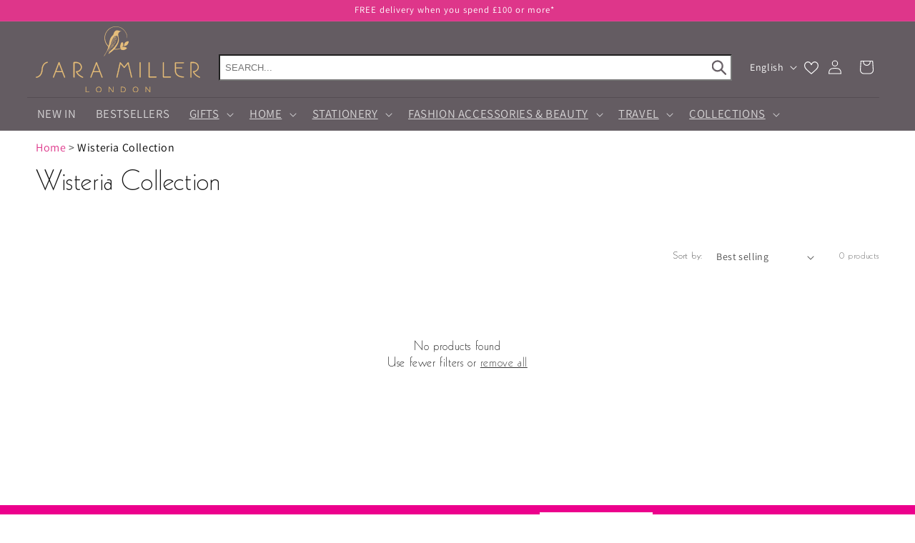

--- FILE ---
content_type: text/css
request_url: https://www.saramiller.london/cdn/shop/t/12/assets/dp.css?v=184002902566542066611758198334
body_size: 2138
content:
.button:after{box-shadow:unset}.main-page-title{text-transform:uppercase}.sara-logo{width:200px}.dp-header-search{grid-area:search}.header--top-left,.header--middle-left:not(.header--has-menu){grid-template-areas:"heading search icons" "navigation navigation navigation";grid-template-columns:auto 1fr auto}@media screen and (max-width:989px){.header--top-left,.header--middle-left:not(.header--has-menu){grid-template-areas:"navigation heading icons" "search search search";grid-template-columns:1fr 2fr 1fr}.dp-header-search{margin-top:1rem;margin-bottom:1rem}.header__icons{margin-top:0}}.dp-header-search input{width:100%}.header{padding-top:0!important;padding-bottom:0!important}.header__menu-item span{font-size:1.2em;font-weight:400;margin:0 .1em}nav.header__inline-menu{border-top:1px solid rgb(85,76,82)}.dp-header-search input{width:100%;height:2.8em;margin:0 1em 0 .2em;padding:.5em;-webkit-appearance:none}.dp-header-search{grid-area:search;margin-top:1.4em;margin-left:1em;margin-right:1em;position:relative}.dp-header-search span{width:20px;display:block;position:absolute;right:5px;top:8px}.dp-header-search svg{stroke:#645c62}.header__icons{margin-top:1.4em}.announcement-bar__message{font-size:1em}.banner__buttons a.button{background:#de368a}.menu-word{position:absolute;bottom:-5px;left:1rem;text-transform:uppercase;font-size:.8em}@media screen and (max-width:991px){.header.page-width,.utility-bar__grid.page-width{padding-left:1rem;padding-right:1rem}.dp-header-search{margin-top:.5em;margin-left:0;margin-right:0}.dp-header-search input{margin:0}}.mega-img{grid-area:1/5/5/5}.mega-img img{width:100%}.mega-menu .mega-menu__list--condensed{display:grid!important;grid-template-columns:repeat(2,minmax(0,250px));gap:.25em 1em;padding:1rem}.mega-menu .mega-menu__list--condensed .mega-img{grid-area:1/2/10/2}.mega-menu__list--condensed .mega-menu__list>li:first-child{grid-row:span 4}.mega-menu:has(ul.mega-menu__list--condensed){position:relative}.mega-menu__content:has(ul.mega-menu__list--condensed){position:absolute;top:45px;left:-50%;width:max-content;overflow:hidden}.content-page h1{margin:0}.collection-list-wrapper h2,.collection-list-wrapper h3{margin:auto;text-transform:uppercase}.dp-collection-list .icon-wrap{display:none}.dp-collection-list .card__heading{text-align:center;text-transform:uppercase;color:#de368a}.card--card.gradient,.card__inner.gradient{background:none}.dp-featured-collection h2,.dp-featured-collection h3{text-align:center;text-transform:uppercase}.mm-gifts .mega-menu__list{grid-template-columns:repeat(4,minmax(0,1fr));grid-template-rows:repeat(4,minmax(0,auto))}.mm-gifts .mega-img{grid-area:1/4/5/4}.mm-gifts .mega-menu__list>li:first-child{grid-row:span 4}.mm-gifts .mega-menu__list>li:nth-child(3){grid-row:span 4}.footer__content-bottom{display:flex}.footer-sign-up{background:#ec008c;display:flex;justify-content:center;align-items:center;gap:3rem;padding:1rem;text-transform:uppercase}.footer-sign-up span{color:#fff}.footer-sign-up a{background:#fff;color:#000;padding:.5rem 3rem;white-space:nowrap}.footer-block__details-content.rte span{display:flex;gap:.5rem;align-items:center}@media screen and (max-width:767px){.footer-sign-up{flex-direction:column;gap:1rem}}.content-page h1{text-transform:uppercase}.image-with-text__content{padding:0rem 4rem!important}.video-section{--ratio-percent: 56%}#ContactForm .field select{padding:1rem 1.5rem .8rem 2rem;color:#4d4d4d;-webkit-appearance:auto;appearance:auto}.dp-button.button:hover:after{box-shadow:unset}.menu-drawer__navigation{padding:0;background:#645a62}.menu-drawer__menu-item{padding:1rem!important;font-size:1.5rem!important}.menu-drawer__navigation a,.menu-drawer__navigation summary,.menu-drawer__navigation button{color:#fff}.menu-drawer__utility-links{background:#645a62!important}.menu-drawer__utility-links a{color:#fff}.menu-drawer__submenu{background:#645a62!important}.menu-drawer__menu-item--active,.menu-drawer__menu-item:focus,.menu-drawer__close-button:focus,.menu-drawer__menu-item:hover,.menu-drawer__close-button:hover{color:#fff!important}.menu-drawer__menu li{border-bottom:solid 1px #444}.menu-drawer__utility-links{padding:0!important}.menu-drawer__localization.header-localization{display:none}.menu-drawer__account{display:none!important}.utility-block{border-bottom:solid 1px #444}.utility-wrap .utility-block:first-of-type{border-top:solid 1px #444}.utility-block a{display:flex;gap:10px;text-decoration:none;text-transform:uppercase;padding:10px}.utility-block a:first-child{width:50px;padding:0}.utility-block span{display:flex}.utility-block p{margin:0}.utility-block{font-size:1.4rem}.ub-account svg{width:23px;margin:auto}.ub-wish a:before{margin:auto}.md-header{display:flex;padding:1rem;justify-content:space-between;color:#333;background:#c6c6c6}.md-icon{width:20px;display:inline-flex}.menu-drawer__close-button{color:#333!important;background:#c6c6c6!important;padding:1.3rem 2.6rem 1.3rem 1rem!important;position:relative;font-size:1.5rem}.md2-menu-drawer{top:-5px!important}.md2,.md3{display:flex;justify-content:space-between;padding:.5rem 1rem;color:#fff;border-bottom:solid 1px #444}.md2-close,.md3-close{position:absolute;right:1rem}.header__icon.header__icon--menu{margin-top:1.4em}.breadcrumb-link{color:#de368a;text-decoration:none}.breadcrumb a:last-of-type{color:#000;font-weight:400}.breadcrumb{margin-top:10px}.infobar{display:grid;grid-template-columns:auto 1fr auto auto;gap:10px}.infobar .product-form{margin:0!important}.ib-quantity{position:relative}.ib-quantity .qty-text{position:absolute;top:-27px}.ib-quantity select{padding:14px 10px;background:#fff;border-radius:0;border:solid 1px grey}@media screen and (max-width:500px){.ib-quantity select{-webkit-appearance:none;appearance:none}}.infobar .share-button__button .icon-share{height:unset;margin-right:unset;min-width:unset}.product__tax{visibility:hidden}.product__info-container .price{text-align:center}.accordion h2,.accordion h3{font-size:2rem}.product__info-wrapper .rte a{color:#de368a}.ib-wish{display:flex;align-items:center;flex-direction:row-reverse;gap:10px}.share-button__fallback{left:unset;right:.1rem}.product-form__submit{margin-bottom:0!important}@media screen and (max-width:749px){.product__info-container .product__title{text-align:center}.product__info-container .price__regular{font-size:1.8rem}}.announcement-bar .slider-button{display:none}.announcement-bar__message{font-size:.8em;padding:.5em 0;min-height:20px}.product-card-wrapper h3{font-size:1.2em}.collection-hero__description{max-width:unset!important}.collection-hero__title{margin:1rem 0!important}.collection .product-grid .card-wrapper button{background:#645c62;color:#fff}.cw-button{width:100%}.cw-icon *{position:unset!important}.cw-icon i{font-size:2.5rem}.collection-wishlist-wrapper{display:flex;gap:10px;flex-direction:row-reverse;justify-content:space-between;align-items:center}.heart-wishlist-animation .heart-hulk-animation:hover i{color:#de368a}.cart-drawer .cart-item{border-bottom:solid 1px #999}.cart-drawer .cart-item:last-child{border-bottom:none}.dp-message{border:solid 1px #999;padding:5px;font-size:1.2rem;display:flex;gap:10px}.dp-percent-wrap{background:#d7d7d7}.dp-percent{background:#de368a;padding:3px}.gotocartlink a{text-decoration:none;color:#333}.cart-summary__row{display:flex;justify-content:space-between;margin-bottom:.5rem}.dp-message svg{width:20px}#MainContent:has(.cart__footer-wrapper){display:flex;margin:auto;max-width:var(--page-width)}.cart__contents{margin-top:15px}.cart-items th{padding-bottom:1rem}.cart__footer>*+*{margin-left:0rem!important}.cart__footer{flex-direction:column}.tax-note{text-wrap:balance;text-align:left!important}.order-summary h2,.order-summary h3{margin:1rem 0}@media screen and (max-width:991px){#MainContent:has(.cart__footer-wrapper){flex-direction:column}#main-cart-footer>div{display:flex;justify-content:center}}.cart-drawer__form{display:unset}.drawer__contents{width:100%}cart-drawer-items{flex:unset!important}.dp-cart-wrapper{display:flex;height:100%}.dp-cart-sidebar{display:flex;flex-direction:column;padding:20px;border-left:1px solid #e5e5e5;background-color:#fff;max-width:300px;height:100%;box-sizing:border-box}.dp-cart-sidebar h2,.dp-cart-sidebar h3{font-size:18px;margin-bottom:15px;font-weight:700;flex-shrink:0}.dp-cart-scroll{overflow-y:auto;flex-grow:1;padding-right:5px;min-height:0;transform:translateZ(0);-ms-overflow-style:none;scrollbar-width:none}.dp-cart-scroll::-webkit-scrollbar{display:none}.dp-cart-grid{display:grid;grid-template-columns:1fr;gap:20px}.dp-cart-product{display:grid;grid-template-columns:auto 1fr;gap:10px;align-items:start}.dp-cart-product img{width:100px;height:100px;object-fit:cover}.dp-cart-product-info{display:flex;flex-direction:column;justify-content:space-between}.dp-cart-title{font-weight:600;font-size:14px;margin:0}.dp-cart-price{font-size:13px;color:#444;margin:4px 0}.dp-cart-product button{font-size:12px;padding:6px 10px;border:1px solid #00000020;background:#fff;text-transform:uppercase;cursor:pointer;transition:background .3s ease}.dp-cart-product button a{text-decoration:none;color:#000}.dp-cart-product button:hover{background:#b5266e;color:#fff}@media (max-width: 767px){.dp-cart-sidebar{display:none}}@media (min-width: 768px){.dp-cart-mobile{display:none}}.dp-cart-mobile{padding:20px 0;border-top:1px solid #e5e5e5;overflow:hidden;width:100%}.dp-cart-mobile h2,.dp-cart-mobile h3{font-size:18px;margin:0 16px 10px;font-weight:700}.dp-cart-mobile-scroll{overflow-x:auto;overflow-y:hidden;-webkit-overflow-scrolling:touch;scroll-snap-type:x mandatory;transform:translateZ(0);cursor:grab;width:100%}.dp-cart-mobile-scroll.scrolling{cursor:grabbing}.dp-cart-mobile-track{display:flex;gap:16px;padding:0 16px;width:100%}.dp-cart-mobile-product{flex:0 0 250px;background:#fdfdfd;border:1px solid #eae2d8;padding:8px;scroll-snap-align:start;display:flex;flex-direction:column;align-items:center}.dp-cart-mobile-product img{width:100%;height:auto;object-fit:cover;background:#fff;border:1px solid #eee;border-radius:4px}.dp-cart-mobile-product .title{font-weight:500;font-size:14px;text-align:center;margin:12px 0 4px}.dp-cart-mobile-product .price{font-size:13px;color:#444;margin-bottom:12px}.dp-cart-mobile-product button{font-size:12px;padding:8px 12px;border:1px solid #00000020;background:#de368a;text-transform:uppercase;cursor:pointer;transition:background .3s ease;width:100%}.dp-cart-mobile-product button a{text-decoration:none;color:#fff}.dp-cart-mobile-product button:hover{background:#b5266e;color:#fff}.yotpo-main-layout .yotpo-border-margin,.yotpo-display-s .yotpo-head{margin-top:0!important}.yotpo-display-s .yotpo-head .yotpo-headline{margin-top:10px!important}.yotpo-new-review-btn-wrapper .yotpo-new-review-btn.empty-state{background-color:var(--empty-state-button-color);margin-bottom:20px!important}.yotpo-reviews-carousel-widget-container{width:100%!important}.yotpo-reviews-carousel-bottomline-seo{padding:0 1.3em}#snize_filters_dropdown_vendor,#snize_filters_dropdown_tags{display:none!important}.dp-blog-wrapper{display:flex;gap:20px}.dp-blog-sidebar{max-width:300px}.dp-blog-sidebar img{max-width:100%;display:flex}.dp-blog-wrapper .blog-articles{align-self:flex-start}@media screen and (max-width:1091px){.dp-blog-wrapper{flex-direction:column}.dp-blog-sidebar{max-width:unset;gap:10px;text-align:center;display:flex;flex-direction:column;align-items:center}}@media screen and (max-width:550px){.dp-blog-sidebar{display:none}}
/*# sourceMappingURL=/cdn/shop/t/12/assets/dp.css.map?v=184002902566542066611758198334 */


--- FILE ---
content_type: image/svg+xml
request_url: https://www.saramiller.london/cdn/shop/files/logo_1.svg?v=1734022443&width=230
body_size: 10188
content:
<svg xml:space="preserve" style="enable-background:new 0 0 570.2 227.15;" viewBox="0 0 570.2 227.15" y="0px" x="0px" xmlns:xlink="http://www.w3.org/1999/xlink" xmlns="http://www.w3.org/2000/svg" version="1.1">
<style type="text/css">
	.st0{fill:#E5BD7B;}
	.st1{fill:#E0B363;}
</style>
<g id="_x30__x2F_10_x2F_0_x2F_75_____x7C______2334C">
</g>
<g id="GOLD_LOGO">
	<g>
		<g>
			<polygon points="173.51,208 173.51,226.53 185.76,226.53 185.76,225.26 174.88,225.26 174.88,208" class="st0"></polygon>
			<path d="M186.05,226.83h-12.85v-19.13h1.98v17.25h10.87V226.83z M173.81,226.23h11.65v-0.68h-10.87V208.3h-0.78
				V226.23z" class="st1"></path>
		</g>
		<g>
			<path d="M226.38,217.33c0,4.57-3.28,8.28-7.86,8.28c-4.58,0-7.91-3.76-7.91-8.34v-0.05c0-4.58,3.28-8.28,7.86-8.28
				c4.57,0,7.91,3.76,7.91,8.33V217.33z M218.52,207.69c-5.61,0-9.34,4.53-9.34,9.58v0.06c0,5.05,3.68,9.52,9.28,9.52
				c5.61,0,9.34-4.53,9.34-9.58c0.03-0.02,0.03-0.02,0-0.05C227.81,212.17,224.13,207.69,218.52,207.69" class="st0"></path>
			<path d="M218.47,227.15c-5.46,0-9.58-4.22-9.58-9.82c0-4.92,3.6-9.95,9.64-9.95c5.42,0,9.51,4.15,9.58,9.68
				l0.03,0.33l-0.03,0.02C228.04,222.23,224.44,227.15,218.47,227.15z M218.52,207.99c-5.66,0-9.04,4.72-9.04,9.28
				c0,5.32,3.86,9.28,8.98,9.28c5.66,0,9.04-4.72,9.04-9.28v-0.05C227.51,211.96,223.65,207.99,218.52,207.99z M218.52,225.91
				c-4.6,0-8.21-3.79-8.21-8.64c0-4.94,3.51-8.63,8.16-8.63c4.6,0,8.21,3.79,8.21,8.63v0.06
				C226.68,222.22,223.17,225.91,218.52,225.91z M218.47,209.24c-4.31,0-7.56,3.43-7.56,7.98c0,4.55,3.34,8.08,7.61,8.08
				c4.31,0,7.56-3.43,7.56-7.98v-0.06C226.08,212.77,222.74,209.24,218.47,209.24z" class="st1"></path>
		</g>
		<g>
			<polygon points="267.75,208 267.75,224.13 254.97,208 253.68,208 253.68,226.53 255,226.53 255,210.07 
				268.04,226.53 269.08,226.53 269.08,208" class="st0"></polygon>
			<path d="M269.38,226.83h-1.48l-0.09-0.11l-12.51-15.78v15.9h-1.92v-19.13h1.74l12.34,15.56v-15.56h1.93V226.83z
				 M268.19,226.23h0.59V208.3h-0.73v16.69l-13.23-16.69h-0.85v17.93h0.72v-17.02L268.19,226.23z" class="st1"></path>
		</g>
		<g>
			<path d="M310.33,217.33c0,4.41-3.26,7.93-8.42,7.93h-4.79v-15.98h4.79c5.16,0,8.42,3.59,8.42,7.99V217.33z
				 M301.92,208h-6.16v18.53h6.16c5.83,0,9.84-4.05,9.84-9.26v-0.05C311.76,212,307.75,208,301.92,208" class="st0"></path>
			<path d="M301.92,226.83h-6.46v-19.13h6.46c5.88,0,10.14,4,10.14,9.52C312.06,222.81,307.8,226.83,301.92,226.83z
				 M296.06,226.23h5.86c5.53,0,9.54-3.77,9.54-8.96c0-5.21-4.01-8.96-9.54-8.96h-5.86V226.23z M301.92,225.56h-5.09v-16.58h5.09
				c5.05,0,8.72,3.49,8.72,8.29v0.06C310.63,222.1,306.97,225.56,301.92,225.56z M297.43,224.96h4.49c4.78,0,8.12-3.14,8.12-7.63
				v-0.06c0-4.46-3.41-7.69-8.12-7.69h-4.49V224.96z" class="st1"></path>
		</g>
		<g>
			<path d="M354.01,217.33c0,4.57-3.28,8.28-7.86,8.28c-4.58,0-7.91-3.76-7.91-8.34v-0.05c0-4.58,3.29-8.28,7.86-8.28
				c4.58,0,7.91,3.76,7.91,8.33V217.33z M346.14,207.69c-5.61,0-9.34,4.53-9.34,9.58v0.06c0,5.05,3.69,9.52,9.29,9.52
				c5.61,0,9.34-4.53,9.34-9.58c0.02-0.02,0.02-0.02,0-0.05C355.44,212.17,351.75,207.69,346.14,207.69" class="st0"></path>
			<path d="M346.09,227.15c-5.47,0-9.59-4.22-9.59-9.82c0-4.92,3.61-9.95,9.64-9.95c5.43,0,9.53,4.17,9.59,9.71
				l0.12,0.12l-0.12,0.15C355.69,222.2,352.09,227.15,346.09,227.15z M346.14,207.99c-5.66,0-9.04,4.72-9.04,9.28
				c0,5.32,3.87,9.28,8.99,9.28c5.66,0,9.04-4.72,9.04-9.28v-0.05C355.14,211.96,351.27,207.99,346.14,207.99z M346.14,225.91
				c-4.61,0-8.21-3.79-8.21-8.64c0-4.94,3.51-8.63,8.16-8.63c4.61,0,8.21,3.79,8.21,8.63v0.06
				C354.31,222.22,350.8,225.91,346.14,225.91z M346.09,209.24c-4.31,0-7.56,3.43-7.56,7.98c0,4.55,3.34,8.08,7.61,8.08
				c4.31,0,7.56-3.43,7.56-7.98v-0.06C353.71,212.77,350.36,209.24,346.09,209.24z" class="st1"></path>
		</g>
		<g>
			<polygon points="395.37,208 395.37,224.13 382.6,208 381.3,208 381.3,226.53 382.61,226.53 382.61,210.07 
				395.67,226.53 396.7,226.53 396.7,208" class="st0"></polygon>
			<path d="M397,226.83h-1.47l-0.09-0.11l-12.52-15.78v15.9H381v-19.13h1.75l12.33,15.56v-15.56H397V226.83z
				 M395.82,226.23h0.58V208.3h-0.73v16.69l-13.22-16.69h-0.85v17.93h0.71v-17.02L395.82,226.23z" class="st1"></path>
		</g>
		<g>
			<path d="M163.28,173.38c-7.19-2.84-15.96-8.55-19.65-16.21c9.13-1.14,16.17-8.56,16.17-17.25
				c0-9.61-8.36-17.43-18.64-17.43h-8.47c-0.92,0-1.65,0.75-1.65,1.66v50.34c0,0.91,0.73,1.65,1.65,1.65c0.91,0,1.65-0.74,1.65-1.65
				v-48.69h6.82c8.45,0,15.33,6.33,15.33,14.12c0,7.26-6.16,13.45-14,14.07c-0.45,0.03-0.89,0.05-1.34,0.05
				c-0.57,0-1.09,0.27-1.39,0.75c-0.3,0.47-0.36,1.06-0.12,1.57l0.58,1.3c3.82,8.99,13.78,15.6,21.83,18.79
				c0.2,0.08,0.4,0.12,0.61,0.12c0.65,0,1.28-0.4,1.53-1.04C164.54,174.67,164.12,173.71,163.28,173.38" class="st0"></path>
			<path d="M162.67,176.81c-0.26,0-0.5-0.04-0.71-0.14c-8.09-3.2-18.11-9.85-21.96-18.92l-0.57-1.29
				c-0.27-0.58-0.21-1.26,0.14-1.81c0.35-0.54,0.94-0.86,1.6-0.86c0.38,0,0.79-0.02,1.32-0.05c7.72-0.61,13.76-6.68,13.76-13.82
				c0-7.65-6.77-13.87-15.08-13.87h-6.57v48.44c0,1.05-0.85,1.9-1.9,1.9s-1.9-0.85-1.9-1.9v-50.34c0-1.05,0.85-1.91,1.9-1.91h8.47
				c10.41,0,18.89,7.93,18.89,17.68c0,8.7-6.87,16.14-16.04,17.45c3.76,7.47,12.43,13.04,19.36,15.77h0
				c0.97,0.39,1.45,1.49,1.07,2.46C164.15,176.33,163.44,176.81,162.67,176.81z M134.09,125.54h7.07c8.59,0,15.58,6.45,15.58,14.37
				c0,7.4-6.25,13.69-14.23,14.32c-0.55,0.04-0.97,0.06-1.36,0.06c-0.49,0-0.93,0.24-1.18,0.63c-0.26,0.4-0.3,0.9-0.11,1.33
				l0.58,1.3c3.8,8.93,13.7,15.49,21.7,18.65c0.16,0.07,0.33,0.1,0.52,0.1c0.57,0,1.09-0.36,1.3-0.89c0.28-0.72-0.07-1.53-0.79-1.81
				c-7.11-2.81-16.05-8.58-19.78-16.33l-0.15-0.31l0.34-0.04c9.09-1.14,15.95-8.45,15.95-17c0-9.47-8.25-17.18-18.39-17.18h-8.47
				c-0.77,0-1.4,0.63-1.4,1.41v50.34c0,0.77,0.63,1.4,1.4,1.4c0.77,0,1.4-0.63,1.4-1.4V125.54z" class="st1"></path>
		</g>
		<g>
			<path d="M71.04,154.03L80.72,129l9.68,25.04H71.04z M101.65,173.99l-19.39-50.18c-0.25-0.62-0.86-1.05-1.54-1.05
				c-0.68,0-1.3,0.43-1.54,1.05l-19.4,50.18c-0.32,0.85,0.1,1.8,0.95,2.13c0.2,0.08,0.4,0.12,0.6,0.12c0.66,0,1.28-0.41,1.54-1.06
				l6.9-17.85h21.92l6.9,17.85c0.32,0.85,1.28,1.27,2.13,0.94C101.56,175.8,101.98,174.84,101.65,173.99" class="st0"></path>
			<path d="M61.32,176.49c-0.23,0-0.46-0.05-0.69-0.14c-0.97-0.37-1.46-1.47-1.09-2.45l19.4-50.18
				c0.29-0.72,1-1.21,1.78-1.21c0.77,0,1.48,0.49,1.77,1.21l19.39,50.18l0,0c0.18,0.47,0.17,0.99-0.03,1.45s-0.58,0.82-1.05,1
				c-0.47,0.18-0.99,0.17-1.46-0.04c-0.46-0.21-0.81-0.58-0.99-1.05l-6.84-17.69H69.93l-6.84,17.69
				C62.81,176,62.1,176.49,61.32,176.49z M80.72,123.02c-0.57,0-1.1,0.36-1.31,0.89l-19.4,50.17c-0.27,0.72,0.09,1.53,0.8,1.81
				c0.75,0.3,1.54-0.1,1.81-0.8l6.96-18.01h22.27l6.96,18.01c0.13,0.35,0.39,0.62,0.73,0.77c0.35,0.15,0.73,0.16,1.08,0.03
				c0.35-0.13,0.62-0.39,0.77-0.74c0.15-0.34,0.16-0.72,0.02-1.07l0,0l-19.39-50.18C81.82,123.38,81.29,123.02,80.72,123.02z
				 M90.76,154.28H70.67l10.05-25.98L90.76,154.28z M71.4,153.78h18.63l-9.31-24.09L71.4,153.78z" class="st1"></path>
		</g>
		<g>
			<path d="M39.83,121.76c-19.13,3.62-19.28,26.65-19.27,26.76c-1.65,23.51-18.05,24.76-18.75,24.8
				c-0.9,0.05-1.59,0.83-1.55,1.74c0.04,0.89,0.77,1.56,1.64,1.56c0.03,0,0.06,0,0.09,0c0.19-0.01,20-1.36,21.86-27.99
				c0-0.05,0.02-5.3,2.14-10.84c2.76-7.19,7.62-11.48,14.45-12.78c0.9-0.17,1.49-1.03,1.31-1.94
				C41.58,122.17,40.72,121.59,39.83,121.76" class="st0"></path>
			<path d="M1.89,176.86c-1.02,0-1.85-0.79-1.89-1.8c-0.05-1.04,0.75-1.93,1.78-2c0.69-0.04,16.88-1.2,18.52-24.56
				c-0.02-0.19,0.17-23.33,19.48-26.98h0c1.03-0.19,2.02,0.49,2.22,1.51c0.1,0.5-0.01,1.01-0.3,1.43c-0.29,0.42-0.72,0.7-1.22,0.8
				c-6.74,1.28-11.54,5.53-14.26,12.62c-2.09,5.48-2.12,10.7-2.12,10.75C22.22,175.63,2.2,176.85,2,176.86H1.89z M39.87,122
				c-7.81,1.48-13.4,6.34-16.59,14.45c-2.43,6.17-2.48,12-2.48,12.06c-1.67,23.82-18.28,25.01-18.99,25.05
				c-0.76,0.05-1.35,0.71-1.31,1.47c0.03,0.74,0.64,1.33,1.39,1.33h0.09c0.19-0.01,19.77-1.31,21.61-27.75
				c0-0.04,0.02-5.33,2.16-10.91c2.79-7.27,7.72-11.62,14.64-12.94c0.37-0.07,0.69-0.28,0.9-0.59c0.21-0.31,0.29-0.69,0.22-1.06
				C41.37,122.36,40.63,121.86,39.87,122L39.87,122z" class="st1"></path>
		</g>
		<g>
			<path d="M200.9,154.03l9.68-25.04l9.68,25.04H200.9z M231.51,173.99l-19.4-50.18c-0.24-0.62-0.86-1.05-1.54-1.05
				c-0.68,0-1.29,0.43-1.54,1.05l-19.39,50.18c-0.33,0.85,0.09,1.8,0.94,2.13c0.19,0.08,0.39,0.12,0.59,0.12
				c0.67,0,1.29-0.41,1.54-1.06l6.9-17.85h21.92l6.89,17.85c0.33,0.85,1.29,1.27,2.15,0.94
				C231.42,175.8,231.84,174.84,231.51,173.99" class="st0"></path>
			<path d="M191.18,176.49c-0.23,0-0.46-0.04-0.68-0.14c-0.47-0.18-0.85-0.54-1.05-1c-0.21-0.46-0.22-0.98-0.03-1.45
				l19.39-50.17c0.29-0.73,1-1.21,1.77-1.21c0.78,0,1.49,0.49,1.77,1.21l19.4,50.18c0.18,0.47,0.17,0.99-0.04,1.45
				c-0.2,0.46-0.58,0.82-1.05,1c-0.98,0.37-2.09-0.11-2.47-1.08l-6.83-17.69h-21.58l-6.84,17.69
				C192.66,176.01,191.97,176.49,191.18,176.49z M210.57,123.02c-0.57,0-1.09,0.36-1.31,0.89l-19.39,50.17
				c-0.14,0.35-0.13,0.73,0.02,1.07c0.15,0.34,0.43,0.6,0.78,0.74c0.77,0.31,1.54-0.09,1.81-0.8l6.96-18.01h22.26l6.95,18.01
				c0.28,0.72,1.1,1.07,1.82,0.8c0.35-0.13,0.62-0.4,0.77-0.74c0.15-0.34,0.16-0.72,0.03-1.07l-19.4-50.18
				C211.68,123.37,211.15,123.02,210.57,123.02z M220.62,154.28h-20.09l10.04-25.98L220.62,154.28z M201.26,153.78h18.63
				l-9.32-24.09L201.26,153.78z" class="st1"></path>
		</g>
		<g>
			<path d="M512.41,172.38c-11.01,0-18.79-3.17-23.11-9.43c-3.22-4.67-3.26-9.44-3.26-9.5v-9.01h20.34
				c0.92,0,1.66-0.74,1.66-1.65c0-0.92-0.74-1.65-1.66-1.65h-20.34v-14.25h26.27c0.92,0,1.66-0.74,1.66-1.65
				c0-0.91-0.75-1.65-1.66-1.65H484.4c-0.91,0-1.65,0.74-1.65,1.65v17.52v0.02v0.02v10.62c0,0.32,0.02,8,6.27,14.31
				c5.23,5.26,13.1,7.93,23.4,7.93c0.92,0,1.66-0.75,1.66-1.66C514.08,173.12,513.33,172.38,512.41,172.38" class="st0"></path>
			<path d="M512.41,175.94c-10.37,0-18.3-2.69-23.57-8c-6.16-6.22-6.34-13.66-6.34-14.49v-28.2c0-1.05,0.85-1.9,1.9-1.9
				h27.92c1.05,0,1.91,0.85,1.91,1.9s-0.86,1.9-1.91,1.9h-26.02v13.75h20.09c1.05,0,1.91,0.85,1.91,1.9c0,1.05-0.86,1.9-1.91,1.9
				h-20.09v8.76c0,0.05,0.05,4.77,3.21,9.36c4.27,6.18,11.97,9.32,22.9,9.32c1.06,0,1.91,0.85,1.91,1.9
				C514.33,175.08,513.47,175.94,512.41,175.94z M484.4,123.86c-0.77,0-1.4,0.63-1.4,1.4v28.2c0,0.32,0.07,7.96,6.2,14.13
				c5.18,5.21,12.99,7.85,23.22,7.85c0.78,0,1.41-0.63,1.41-1.41c0-0.77-0.63-1.4-1.41-1.4c-11.1,0-18.95-3.21-23.31-9.54
				c-3.26-4.73-3.3-9.59-3.3-9.64v-9.26h20.59c0.78,0,1.41-0.63,1.41-1.4c0-0.79-0.62-1.4-1.41-1.4h-20.59v-14.75h26.52
				c0.78,0,1.41-0.63,1.41-1.4s-0.63-1.4-1.41-1.4H484.4z" class="st1"></path>
		</g>
		<g>
			<path d="M467.27,172.38h-22.81v-47.76c0-0.91-0.74-1.65-1.66-1.65c-0.92,0-1.65,0.74-1.65,1.65v49.41
				c0,0.91,0.73,1.66,1.65,1.66h24.47c0.92,0,1.66-0.75,1.66-1.66C468.92,173.12,468.19,172.38,467.27,172.38" class="st0"></path>
			<path d="M467.27,175.94H442.8c-1.05,0-1.9-0.86-1.9-1.91v-49.41c0-1.05,0.85-1.9,1.9-1.9c1.05,0,1.91,0.85,1.91,1.9
				v47.51h22.56c1.05,0,1.91,0.85,1.91,1.9C469.17,175.08,468.32,175.94,467.27,175.94z M442.8,123.23c-0.77,0-1.4,0.63-1.4,1.4
				v49.41c0,0.78,0.63,1.41,1.4,1.41h24.47c0.78,0,1.41-0.63,1.41-1.41c0-0.77-0.63-1.4-1.41-1.4H444.2v-48.01
				C444.2,123.85,443.57,123.23,442.8,123.23z" class="st1"></path>
		</g>
		<g>
			<path d="M568.92,173.38c-7.17-2.84-15.96-8.55-19.65-16.21c9.15-1.14,16.17-8.56,16.17-17.25
				c0-9.61-8.36-17.43-18.64-17.43h-8.45c-0.45,0-0.86,0.18-1.18,0.48c-0.31,0.31-0.48,0.73-0.48,1.17v50.34
				c0,0.91,0.74,1.65,1.66,1.65c0.91,0,1.65-0.74,1.65-1.65v-48.69h6.8c8.46,0,15.35,6.33,15.35,14.12
				c0,7.26-6.15,13.45-13.99,14.07c-0.45,0.03-0.9,0.05-1.35,0.05c-0.55,0-1.07,0.27-1.38,0.75c-0.3,0.47-0.35,1.06-0.12,1.57
				l0.59,1.3c3.25,7.65,11.4,14.66,21.82,18.79c0.19,0.08,0.4,0.12,0.61,0.12c0.65,0,1.28-0.39,1.52-1.04
				C570.17,174.67,569.76,173.71,568.92,173.38" class="st0"></path>
			<path d="M568.31,176.81c-0.26,0-0.5-0.05-0.71-0.14c-10.47-4.14-18.68-11.22-21.95-18.92l-0.59-1.29
				c-0.26-0.6-0.21-1.27,0.14-1.81c0.35-0.54,0.95-0.86,1.59-0.86c0.38,0,0.79-0.02,1.34-0.05c7.71-0.61,13.76-6.68,13.76-13.82
				c0-7.65-6.77-13.87-15.1-13.87h-6.55v48.44c0,1.05-0.85,1.9-1.9,1.9c-1.05,0-1.91-0.85-1.91-1.9v-50.34
				c0-0.51,0.2-0.99,0.55-1.35c0.37-0.36,0.85-0.56,1.35-0.56h8.45c10.42,0,18.89,7.93,18.89,17.68c0,8.7-6.87,16.15-16.04,17.45
				c3.75,7.46,12.43,13.03,19.36,15.77h0c0.97,0.39,1.44,1.49,1.06,2.46C569.79,176.34,569.1,176.81,568.31,176.81z M539.75,125.54
				h7.05c8.6,0,15.6,6.45,15.6,14.37c0,7.4-6.25,13.69-14.22,14.32c-0.56,0.04-0.98,0.06-1.37,0.06c-0.48,0-0.92,0.24-1.18,0.63
				c-0.26,0.4-0.3,0.9-0.1,1.33l0.59,1.29c3.22,7.59,11.32,14.56,21.68,18.66c0.15,0.07,0.33,0.1,0.52,0.1
				c0.58,0,1.09-0.35,1.29-0.88c0.28-0.72-0.07-1.53-0.78-1.82c-7.12-2.82-16.05-8.59-19.78-16.33l-0.15-0.31l0.34-0.04
				c9.09-1.14,15.95-8.45,15.95-17c0-9.47-8.25-17.18-18.39-17.18h-8.45c-0.37,0-0.73,0.15-1,0.41c-0.26,0.26-0.41,0.62-0.41,1
				v50.34c0,0.77,0.63,1.4,1.41,1.4c0.77,0,1.4-0.63,1.4-1.4V125.54z" class="st1"></path>
		</g>
		<g>
			<path d="M361.96,122.98c-0.91,0-1.65,0.74-1.65,1.65v49.9c0,0.91,0.74,1.65,1.65,1.65c0.92,0,1.65-0.74,1.65-1.65
				v-49.9C363.61,123.72,362.88,122.98,361.96,122.98" class="st0"></path>
			<path d="M361.96,176.42c-1.05,0-1.9-0.85-1.9-1.9v-49.9c0-1.05,0.85-1.9,1.9-1.9s1.9,0.85,1.9,1.9v49.9
				C363.86,175.57,363.01,176.42,361.96,176.42z M361.96,123.23c-0.77,0-1.4,0.63-1.4,1.4v49.9c0,0.77,0.63,1.4,1.4,1.4
				c0.77,0,1.4-0.63,1.4-1.4v-49.9C363.36,123.85,362.73,123.23,361.96,123.23z" class="st1"></path>
		</g>
		<g>
			<path d="M322.23,124.48c-0.15-0.61-0.62-1.08-1.23-1.23c-0.6-0.14-1.24,0.07-1.65,0.55l-12.48,14.85l-12.5-14.68
				c-0.4-0.47-1.04-0.68-1.64-0.53c-0.61,0.15-1.08,0.62-1.23,1.23l-11.45,49.54c-0.21,0.89,0.34,1.77,1.23,1.98
				c0.12,0.03,0.25,0.05,0.38,0.05c0.75,0,1.42-0.51,1.6-1.28l10.72-46.35l11.63,13.67c0.31,0.36,0.77,0.57,1.26,0.57h0
				c0.49,0,0.95-0.21,1.25-0.58l11.64-13.85l10.94,46.36c0.21,0.89,1.1,1.43,1.98,1.22c0.89-0.21,1.44-1.1,1.24-1.98L322.23,124.48z" class="st0"></path>
			<path d="M281.67,176.48c-0.15,0-0.3-0.02-0.44-0.06c-0.49-0.11-0.91-0.41-1.18-0.84c-0.27-0.43-0.35-0.94-0.23-1.43
				l11.45-49.54c0.16-0.7,0.7-1.24,1.41-1.42c0.69-0.17,1.43,0.07,1.89,0.61l12.3,14.46l12.29-14.62c0.47-0.56,1.19-0.8,1.89-0.63
				c0.7,0.17,1.25,0.71,1.42,1.41v0l11.69,49.54c0.23,1.02-0.41,2.05-1.42,2.29c-0.49,0.12-1,0.03-1.43-0.23
				c-0.43-0.27-0.73-0.68-0.85-1.18l-10.82-45.87l-11.32,13.46c-0.35,0.42-0.87,0.67-1.44,0.67c-0.56,0-1.09-0.24-1.45-0.66
				l-11.31-13.29l-10.61,45.86C283.31,175.88,282.55,176.48,281.67,176.48z M293.12,123.64c-0.11,0-0.22,0.01-0.33,0.04
				c-0.52,0.13-0.92,0.53-1.04,1.04l-11.45,49.54c-0.09,0.36-0.03,0.74,0.17,1.05c0.2,0.32,0.51,0.54,0.87,0.62
				c0.78,0.2,1.51-0.3,1.68-1.04l10.83-46.83l11.95,14.05c0.53,0.62,1.63,0.61,2.13,0l11.96-14.23l11.05,46.84
				c0.09,0.36,0.31,0.67,0.62,0.87s0.69,0.25,1.05,0.17c0.75-0.18,1.22-0.93,1.05-1.69l-11.69-49.54c-0.13-0.52-0.53-0.92-1.05-1.04
				c-0.52-0.12-1.05,0.06-1.4,0.47l-12.67,15.07l-12.69-14.91C293.92,123.81,293.52,123.64,293.12,123.64z" class="st1"></path>
		</g>
		<g>
			<path d="M417.58,172.38h-22.84v-47.76c0-0.91-0.73-1.65-1.64-1.65c-0.92,0-1.65,0.74-1.65,1.65v49.41
				c0,0.91,0.73,1.66,1.65,1.66h24.48c0.91,0,1.64-0.75,1.64-1.66C419.22,173.12,418.49,172.38,417.58,172.38" class="st0"></path>
			<path d="M417.58,175.94h-24.48c-1.05,0-1.9-0.86-1.9-1.91v-49.41c0-1.05,0.85-1.9,1.9-1.9c1.04,0,1.89,0.85,1.89,1.9
				v47.51h22.59c1.04,0,1.89,0.85,1.89,1.9C419.47,175.08,418.63,175.94,417.58,175.94z M393.11,123.23c-0.77,0-1.4,0.63-1.4,1.4
				v49.41c0,0.78,0.63,1.41,1.4,1.41h24.48c0.77,0,1.39-0.63,1.39-1.41c0-0.77-0.62-1.4-1.39-1.4H394.5v-48.01
				C394.5,123.85,393.87,123.23,393.11,123.23z" class="st1"></path>
		</g>
		<g>
			<path d="M320.69,50.95c0,0-8.99-0.5-12.86,8.09c-0.62,1.39-1.1,3.01-1.41,4.92c0,0-0.4,1.23-0.31,2.29
				c-1.61,1.59-3.47,3.22-5.71,4.75c-0.7,0.43-1.43,0.88-2.17,1.33c0.6-0.54,1.04-0.96,1.04-0.96c6.1-6.06,4.58-11.6,4.58-11.6
				c-0.31-3.34-3.33-5.48-3.33-5.48c-4.79-0.82-6.68,8.77-6.68,8.77c-2.19,5.69-0.49,10.05,0.29,11.34
				c-1.03,0.39-2.07,0.79-3.13,1.19c-1.19,0.37-2.44,0.69-3.7,1.05c-4.19,1-8.87,1.19-13.63,0.52l2.34-2.8
				c1.34-1.91,2.68-3.81,4.01-5.71c3.37-5.01,6.39-10.4,7.88-17.29c2.9-13.41-7.59-24.27,2.62-32.25c1.81-1.42,3.48-3.34,6.33-3.7
				c0.04-0.11,0.32-0.15,0.14-0.31c-0.17-0.18-0.2-0.21-0.3-0.31c-5.41,1.55-9.62-1.1-14.51-1.54c-1.68-0.05-2.59,0.22-3.86,0.77
				c-3.33,1.37-5.93,4.8-7.26,8.17c-0.56,1.76-1.12,3.51-1.7,5.26c-2.92,4.5-7.7,7.45-10.03,12.8c-2.44,5.61-4.37,13.27-5.06,21.21
				c-0.28,0.75-0.54,1.51-0.81,2.25c-0.39,1.11-0.73,2.24-1.07,3.36c-0.68-0.66-1.34-1.35-2.03-2l-1.59-1.91
				c-0.54-0.63-1.07-1.28-1.49-1.98l-1.38-2.06c-0.42-0.73-0.82-1.52-1.24-2.28l-0.61-1.16c-0.16-0.28-0.32-0.75-0.48-1.13
				l-0.98-2.36c-2.26-6.44-2.95-13.63-1.46-20.46c0.28-1.73,0.87-3.38,1.38-5.05c0.29-0.82,0.65-1.62,0.98-2.42l0.5-1.22l0.62-1.15
				c1.53-3.13,3.66-5.93,5.95-8.49l1.82-1.83c0.59-0.62,1.3-1.11,1.94-1.67c1.28-1.15,2.73-2.01,4.11-2.96
				c2.98-1.74,5.96-3.19,9.15-4.08c3.13-1.04,6.38-1.41,9.54-1.64c3.17-0.01,6.29,0.12,9.26,0.81c5.94,1.2,11.06,4.14,15.26,7.37
				c4.24,3.2,7.02,6.65,9.26,10.31c1.06,1.91,2.09,3.66,2.71,5.43c0.34,0.87,0.72,1.7,0.98,2.5c0.25,0.83,0.47,1.62,0.68,2.36
				c0.49,1.49,0.63,2.87,0.86,4.06c0.09,0.59,0.21,1.14,0.26,1.65c0.04,0.52,0.05,0.98,0.08,1.4c0.11,1.67,0.16,2.57,0.16,2.57
				c0.01,0.06,0.7,0.03,0.77,0.03c0.06,0,0.12-0.05,0.12-0.12c0,0-0.05-0.9-0.12-2.58c-0.03-0.42-0.04-0.88-0.07-1.4
				c-0.04-0.51-0.16-1.06-0.24-1.67c-0.21-1.21-0.31-2.61-0.8-4.12c-0.19-0.76-0.41-1.56-0.64-2.4c-0.26-0.82-0.61-1.66-0.96-2.55
				c-0.62-1.81-1.63-3.6-2.65-5.52c-2.22-3.8-5.43-7.68-9.69-11.03c-4.25-3.37-9.64-6.04-15.73-7.38c-3.03-0.76-6.26-0.94-9.53-0.97
				c-3.26,0.2-6.62,0.54-9.88,1.58c-3.29,0.87-6.5,2.38-9.48,4.09c-1.48,0.98-3.03,1.88-4.37,3.06c-0.68,0.58-1.41,1.09-2.05,1.71
				l-1.91,1.89c-2.43,2.64-4.68,5.52-6.31,8.79l-0.66,1.19l-0.54,1.26c-0.35,0.83-0.74,1.66-1.06,2.53
				c-0.55,1.73-1.18,3.45-1.5,5.27c-1.67,7.14-1.07,14.73,1.21,21.58l1,2.51c0.18,0.44,0.29,0.8,0.54,1.29l0.59,1.17
				c0.42,0.77,0.78,1.55,1.21,2.31l1.49,2.27c0.47,0.78,1.02,1.48,1.58,2.15l1.68,2.04c1.01,0.98,1.96,2.01,3.02,2.94
				c-1.29,4.48-2.4,8.92-4.18,13.08c-3.15,7.38-8.64,13.67-11.88,20.67v0.16c3.37-1.62,6.54-9.68,8.79-12.97
				c3-4.39,6.41-10.03,9.33-15.59c-0.13,0.5-0.25,0.97-0.37,1.43c0.53,0.34,1.01,0.14,1.23-1.21c-0.27-0.12-0.53-0.23-0.79-0.35
				c0.15-0.3,0.31-0.6,0.47-0.9c0.11,0.07,0.24,0.15,0.44,0.26c0.08,0,0.16,0.01,0.24,0.01c0.16-0.5,0.35-1.01,0.51-1.51
				c-0.14-0.09-0.29-0.16-0.44-0.24c0.74-1.48,1.45-2.94,2.08-4.36c0,0,0.26-0.63,0.64-1.54c0.06,0.02,0.13,0.05,0.26,0.12
				c0.7-0.65,0.87-1.09,0.29-1.46c0.17-0.42,0.34-0.85,0.53-1.31c0.07,0,0.14,0.01,0.21,0.01c0.24-0.33,0.49-0.66,0.74-1
				c-0.17-0.25-0.26-0.39-0.36-0.51c0.12-0.31,0.24-0.62,0.36-0.93c0.09,0.14,0.18,0.28,0.26,0.43c0.32,0.01,0.63,0.02,0.96,0.02
				c0.16-0.09,0.34-0.16,0.5-0.24c0.08-0.26,0.16-0.51,0.26-0.76c-0.08-0.17-0.16-0.33-0.23-0.51c-0.4-0.13-0.8-0.26-1.19-0.38
				c0.29-0.78,0.55-1.51,0.75-2.09c0.35-0.1,0.35-0.23,0.73-0.82c-0.18-0.21-0.27-0.32-0.36-0.4c0.17-0.55,0.34-1.14,0.54-1.81
				c0.41-0.13,0.45-0.25,0.84-0.81c-0.16-0.13-0.31-0.26-0.46-0.4c0.2-0.63,0.42-1.31,0.67-2.02c0.89,0.44,1.25,0.51,1.54-1.05
				c-0.33-0.15-0.66-0.3-0.99-0.44c0.58-1.52,1.29-3.17,2.17-4.96c-0.38,1.01-0.03,1.76,1.1,0.93c-0.24-1.19-0.03-0.83-0.92-1.27
				c0.42-0.85,0.89-1.71,1.4-2.61c0.2,0,0.45,0.01,0.81,0.03c0.57-0.82,0.87-1.51,0.37-2.01c0.02-0.03,0.04-0.05,0.05-0.08
				c0,0,0.58-1.02,1.57-2.33c0.68,0.12,1.12-0.26,1.29-1.57h-0.01c0.27-0.3,0.56-0.6,0.86-0.89c0.13,0.13,0.25,0.27,0.38,0.41
				c0.24-0.09,0.49-0.17,0.73-0.25c0.77-0.49,0.53-0.1,0.75-1.25c-0.13-0.08-0.26-0.17-0.39-0.26c0.44-0.34,0.9-0.66,1.38-0.96
				c0,0.07,0,0.14-0.01,0.23v0.24c0.48,0.18,0.96,0.36,1.45,0.55c0.16-0.17,0.33-0.33,0.49-0.49c0.01-0.35,0.01-0.68,0.02-1.01
				c0.01-0.09,0.01-0.18,0.01-0.26c-0.07-0.04-0.15-0.07-0.23-0.11c0.81-0.3,1.66-0.5,2.5-0.53c0.21,0.23,0.42,0.47,0.63,0.69
				c0.21-0.19,0.41-0.4,0.62-0.61c1.21,0.23,2.32,0.84,3.13,2.09c3.8,5.9,1.1,18.2-1.56,22.86c-4.41,7.72-9.64,14.15-15.47,20
				c-0.27,0.27-0.54,0.54-0.81,0.82c-3.52,3.47-7.25,6.75-11.16,9.99c0.05,0.66,0.14,1.3,0.27,1.91c-0.92,1.24-1.85,2.47-2.78,3.7
				v0.62c0.16,0.11,0.31,0.21,0.47,0.31c2.33-0.32,3.68-2.37,5.25-3.55c2.21-1.49,4.43-2.99,6.63-4.47
				c2.42-2.32,4.81-4.64,7.21-6.95c5.62,0.88,11.1,0.57,15.94-0.71c1.31-0.4,2.62-0.74,3.84-1.19c1.21-0.52,2.4-1.03,3.57-1.52
				c0.41-0.23,0.8-0.44,1.21-0.67c-0.1,0.1-0.21,0.17-0.32,0.27c0,0-4.98,3.45,0.82,4.58c0,0,6.62,4.63,16.4-2.04
				c0,0,4.53-2.32,2.01-4.45c0,0-5.83-4.84-13.16-2.09c1.67-1.31,3.13-2.66,4.38-3.99c0.47,0.56,1.43,0.72,3.33-0.19
				c0,0,8.08-0.25,11.93-11.44C321.74,55.71,323.99,51.15,320.69,50.95" class="st0"></path>
		</g>
		<g>
			<path d="M269.34,68.44c0.11-0.29,0.21-0.59,0.31-0.89c0.07-0.2,0.14-0.41,0.21-0.62c-0.4-0.18-0.8-0.34-1.21-0.53
				c-0.18,0.58-0.35,1.18-0.52,1.77c0.3,0.06,0.6,0.13,0.89,0.2C269.14,68.39,269.24,68.41,269.34,68.44" class="st0"></path>
		</g>
		<g>
			<path d="M280.5,33.78c-0.17,0.6-0.35,1.18-0.52,1.77c0.15,0.17,0.32,0.33,0.47,0.51c0.25,0.01,0.51,0.02,0.77,0.02
				c-0.05-0.89-0.12-1.73-0.24-2.54C280.82,33.62,280.66,33.71,280.5,33.78" class="st0"></path>
		</g>
		<g>
			<path d="M276.73,37.51c-0.24,0.32-0.49,0.67-0.75,1c0,0.26,0,0.51-0.01,0.75c0.59,0.97,1.03,0.99,1.7,0.03
				c0.35-0.51,0.56-0.31,0.26-1C277.46,37.49,277.83,37.74,276.73,37.51" class="st0"></path>
		</g>
		<g>
			<path d="M273.37,36.61c-0.25,0.33-0.51,0.66-0.75,0.99c-0.01,0.09-0.01,0.18-0.01,0.26
				c0.67,0.98,0.46,1.24,1.91,1.56c0.16-0.17,0.32-0.33,0.49-0.5c0.09-0.26,0.17-0.51,0.25-0.76
				C274.6,37.4,274.53,36.98,273.37,36.61" class="st0"></path>
		</g>
		<g>
			<path d="M278.15,40.25c0,0.09,0,0.17-0.01,0.26c0.16,0.26,0.32,0.51,0.47,0.78c0.95-0.26,0.74-0.09,1.22-0.74
				c0.01-0.26,0.02-0.51,0.02-0.76c0-0.17,0-0.34,0.01-0.51c-0.33-0.01-0.65-0.02-0.98-0.02C278.64,39.59,278.4,39.92,278.15,40.25" class="st0"></path>
		</g>
		<g>
			<path d="M270.46,40.06c-0.01,0.08-0.01,0.17-0.01,0.26c0.32,0.18,0.65,0.35,0.96,0.52c0.71-0.61,0.78-0.51,1-1.76
				c-0.32-0.17-0.65-0.34-0.96-0.51C271.12,39.06,270.79,39.57,270.46,40.06" class="st0"></path>
		</g>
		<g>
			<path d="M275,36.25c-0.01,0.09-0.01,0.17-0.01,0.26c0.33,0.18,0.65,0.35,0.97,0.52c0.71-0.6,0.78-0.51,1-1.75
				c-0.32-0.18-0.64-0.34-0.96-0.52C275.66,35.25,275.33,35.75,275,36.25" class="st0"></path>
		</g>
		<g>
			<path d="M273.54,40.2c-0.08,0.51-0.18,1.02-0.27,1.52c0.32,0.16,0.64,0.34,0.96,0.53h0.23
				c0.25-0.34,0.51-0.67,0.75-1C274.66,40.36,274.9,40.41,273.54,40.2" class="st0"></path>
		</g>
		<g>
			<path d="M278.35,42.53c0.07,0.43,0.14,0.86,0.21,1.28c0.49,0.09,0.96,0.19,1.46,0.29c0.14-0.16,0.3-0.31,0.45-0.47
				c0.02-0.01,0.02-0.02,0.04-0.03c0-0.05,0-0.11,0-0.16c0.01-0.29,0.01-0.58,0.02-0.86c-0.09-0.16-0.16-0.33-0.23-0.51
				c-0.33-0.09-0.65-0.18-0.98-0.26C279.01,42.05,278.67,42.3,278.35,42.53" class="st0"></path>
		</g>
		<g>
			<path d="M274.1,44.52c0,0.34-0.01,0.68-0.02,1.01c0.24,0.26,0.48,0.51,0.72,0.78c0.16,0,0.32,0,0.49,0.01
				c0.72-0.6,0.78-0.51,1-1.76c-0.67-0.46-0.6-0.58-1.68-0.79C274.43,44.02,274.27,44.27,274.1,44.52" class="st0"></path>
		</g>
		<g>
			<path d="M268.13,43.65c-0.16,0.42-0.34,0.83-0.5,1.25c0.84,1.46,1.07,1.42,2.18,0.3c-0.31-0.51-0.63-1.01-0.94-1.53
				C268.61,43.66,268.37,43.66,268.13,43.65" class="st0"></path>
		</g>
		<g>
			<path d="M279.01,46.35c-0.07-0.42-0.15-0.84-0.22-1.26c-0.4-0.1-0.8-0.19-1.21-0.28c-0.26,0.24-0.5,0.49-0.75,0.74
				c-0.01,0.16-0.01,0.33-0.01,0.5c0,0.08-0.01,0.16-0.01,0.26c0.32,0.26,0.63,0.51,0.96,0.79C278.18,46.84,278.6,46.6,279.01,46.35" class="st0"></path>
		</g>
		<g>
			<path d="M270.34,43.58c0.24,0.17,0.49,0.33,0.72,0.51c0.72-0.59,0.78-0.51,1-1.75c-0.24-0.17-0.48-0.35-0.72-0.51
				c-0.24-0.01-0.49-0.02-0.73-0.02c-0.17,0.33-0.33,0.66-0.5,1.01C270.19,43.06,270.27,43.33,270.34,43.58" class="st0"></path>
		</g>
		<g>
			<path d="M276.03,47.79c-0.57-0.18-1.13-0.36-1.7-0.54c-0.17,0.42-0.34,0.83-0.51,1.24c0.07,0.17,0.16,0.34,0.23,0.51
				c0.48,0.11,0.96,0.19,1.45,0.29C275.67,48.79,275.85,48.29,276.03,47.79" class="st0"></path>
		</g>
		<g>
			<path d="M265.31,48.77c-0.01,0.25-0.02,0.51-0.02,0.76c0.49,0.18,0.96,0.35,1.45,0.54c0.17-0.51,0.34-1.02,0.52-1.51
				c-0.4-0.18-0.81-0.36-1.2-0.54C265.79,48.26,265.55,48.51,265.31,48.77" class="st0"></path>
		</g>
		<g>
			<path d="M278.85,50.52c0.16-0.5,0.29-1,0.42-1.49c-0.14-0.18-0.33-0.23-1.03-0.41c-0.17,0.34-0.35,0.68-0.51,1
				c0.25,0.35,0.47,0.69,0.71,1.03C278.57,50.6,278.71,50.56,278.85,50.52" class="st0"></path>
		</g>
		<g>
			<path d="M270.93,50.1c-0.32-0.18-0.63-0.35-0.96-0.52c-0.58,0.61-0.68,0.46-1,1.5c0.49,0.18,0.97,0.36,1.46,0.53
				C270.59,51.11,270.75,50.6,270.93,50.1" class="st0"></path>
		</g>
		<g>
			<path d="M272.04,50.25c0.07,0.6,0.14,1.19,0.2,1.77c0.25,0.1,0.49,0.19,0.73,0.27c0.33-0.16,0.66-0.31,0.98-0.48
				c0.08-0.24,0.18-0.51,0.26-0.75c0-0.34,0.02-0.69,0.02-1.02c-0.48-0.09-0.96-0.19-1.45-0.29
				C272.53,49.93,272.28,50.09,272.04,50.25" class="st0"></path>
		</g>
		<g>
			<path d="M276.67,53.65c0.17-0.17,0.33-0.34,0.5-0.51c0.01-0.33,0.02-0.66,0.02-1c-0.54-0.62-0.37-0.58-1.44-0.79
				c-0.24,0.42-0.5,0.83-0.76,1.26C275.56,53.35,275.49,53.41,276.67,53.65" class="st0"></path>
		</g>
		<g>
			<path d="M265.86,51.85c0.19,1.69,0.61,1.58,1.68,1.04c0.09-0.25,0.18-0.51,0.26-0.75c-0.4-0.36-0.79-0.69-1.19-1.04
				C266.37,51.34,266.12,51.6,265.86,51.85" class="st0"></path>
		</g>
		<g>
			<path d="M270.1,54.78c0.17-0.16,0.33-0.33,0.49-0.51c0-0.33,0.01-0.67,0.02-1v-0.26c-0.4-0.17-0.8-0.35-1.21-0.53
				c-0.33,0.65-0.45,0.87-0.52,2.01C269.29,54.59,269.7,54.69,270.1,54.78" class="st0"></path>
		</g>
		<g>
			<path d="M272.8,53.57c-0.25,0.33-0.5,0.67-0.75,1c0,0.07-0.01,0.16-0.01,0.25c0.74,0.68,0.78,0.8,1.93,0.54
				c0.09-0.34,0.17-0.67,0.26-1.01C273.69,53.75,273.86,53.79,272.8,53.57" class="st0"></path>
		</g>
		<g>
			<path d="M268.78,47.24c-0.26,0.33-0.51,0.66-0.75,1c0,0.07-0.01,0.16-0.01,0.25c0.74,0.68,0.78,0.8,1.93,0.55
				c0.09-0.34,0.18-0.68,0.26-1.01C269.68,47.41,269.85,47.47,268.78,47.24" class="st0"></path>
		</g>
		<g>
			<path d="M264.08,53.87c0.3,1.05,0.11,0.79,0.94,1.28c0.08,0,0.16,0,0.25,0.01c0.17-0.51,0.33-1.02,0.51-1.51
				c-0.32-0.19-0.64-0.37-0.96-0.54C264.58,53.36,264.33,53.61,264.08,53.87" class="st0"></path>
		</g>
		<g>
			<path d="M277.1,43.38c0.18-0.51,0.34-1.01,0.52-1.51c-0.33-0.18-0.64-0.36-0.96-0.53c-0.25,0.24-0.49,0.49-0.75,0.75
				c0.3,1.05,0.12,0.79,0.95,1.28C276.94,43.36,277.03,43.36,277.1,43.38" class="st0"></path>
		</g>
		<g>
			<path d="M276.26,57.18c0.33-0.69,0.66-1.38,0.94-2.05c-0.38-0.07-0.76-0.13-1.14-0.19
				c-0.62,1.03-0.37,0.61-0.76,1.25c0.24,0.34,0.48,0.68,0.72,1.03C276.1,57.2,276.18,57.19,276.26,57.18" class="st0"></path>
		</g>
		<g>
			<path d="M266.74,54.83c-0.34,0.42-0.67,0.83-1,1.24c0,0.08,0,0.17,0,0.25c0.31,0.35,0.63,0.69,0.95,1.03
				c0.24-0.15,0.49-0.33,0.74-0.48c0.58-0.44,0.42-0.25,0.74-1C267.67,55.22,267.7,55.15,266.74,54.83" class="st0"></path>
		</g>
		<g>
			<path d="M269.31,57.55c0.32,0.34,0.64,0.68,0.95,1.03c0.33-0.42,0.67-0.84,1-1.25c-0.08-0.16-0.15-0.33-0.23-0.51
				c-0.33-0.01-0.65-0.02-0.97-0.02C269.81,57.05,269.56,57.29,269.31,57.55" class="st0"></path>
		</g>
		<g>
			<path d="M278.61,33.14c-0.24,0.24-0.5,0.48-0.74,0.74c0.31,0.33,0.63,0.68,0.95,1.03c0.33-0.42,0.67-0.83,1-1.25
				c-0.08-0.17-0.15-0.33-0.23-0.51C279.26,33.15,278.93,33.14,278.61,33.14" class="st0"></path>
		</g>
		<g>
			<path d="M274.63,58.68c0.09-0.25,0.17-0.51,0.26-0.76c-0.59-0.6-0.44-0.69-1.44-1.04c-0.25,0.25-0.49,0.5-0.74,0.75
				c-0.02,0.33-0.02,0.67-0.03,1c0.48,0.19,0.97,0.35,1.44,0.54C274.31,59,274.47,58.83,274.63,58.68" class="st0"></path>
		</g>
		<g>
			<path d="M262.77,56.9c-0.17,0.33-0.33,0.67-0.51,1c0.16,0.26,0.32,0.51,0.47,0.77c1.06-0.27,0.94-0.23,1.48-0.98
				c-0.24-0.26-0.47-0.52-0.72-0.78C263.26,56.92,263.02,56.91,262.77,56.9" class="st0"></path>
		</g>
		<g>
			<path d="M267.33,59.53c0.33,0.01,0.65,0.02,0.97,0.02c0.09-0.09,0.17-0.16,0.25-0.26c0-0.16,0.01-0.33,0.01-0.5
				c-0.32-0.18-0.64-0.36-0.96-0.53C267.51,58.69,267.43,59.11,267.33,59.53" class="st0"></path>
		</g>
		<g>
			<path d="M279.18,36.79c0.01-0.16,0.02-0.33,0.02-0.5c-0.32-0.18-0.65-0.36-0.96-0.54c-0.09,0.43-0.17,0.84-0.27,1.27
				c0.32,0,0.65,0.02,0.97,0.02C279.02,36.95,279.1,36.88,279.18,36.79" class="st0"></path>
		</g>
		<g>
			<path d="M264.18,59.46c0.16,0.26,0.31,0.52,0.46,0.77c0.25,0,0.48,0.01,0.74,0.02c0.16-0.5,0.34-1.01,0.51-1.51
				c-0.4-0.09-0.81-0.18-1.21-0.28C264.52,58.79,264.35,59.14,264.18,59.46" class="st0"></path>
		</g>
		<g>
			<path d="M271.91,61.41c0.09-0.43,0.19-0.85,0.26-1.26c0-0.09,0.01-0.18,0.01-0.26c-0.4-0.18-0.8-0.35-1.2-0.52
				c-0.25,0.33-0.5,0.66-0.75,1c0.16,0.33,0.31,0.68,0.47,1.02C271.1,61.39,271.51,61.39,271.91,61.41" class="st0"></path>
		</g>
		<g>
			<path d="M262.47,60.19c-0.16,1.18-0.27,1.02,0.44,1.78c0.34-0.33,0.67-0.65,1-0.99c-0.24-0.26-0.47-0.51-0.71-0.78
				C262.95,60.2,262.71,60.19,262.47,60.19" class="st0"></path>
		</g>
		<g>
			<path d="M267.79,61.06c0.31,1.97,1.78,1.82,1.95-0.21c-0.33-0.18-0.65-0.35-0.96-0.52
				C268.45,60.57,268.12,60.82,267.79,61.06" class="st0"></path>
		</g>
		<g>
			<path d="M271.36,46.13c0.32,1.98,1.79,1.83,1.96-0.21c-0.33-0.17-0.65-0.34-0.97-0.52
				C272.02,45.64,271.69,45.89,271.36,46.13" class="st0"></path>
		</g>
		<g>
			<path d="M267.04,62.31c-0.07-0.26-0.15-0.5-0.23-0.76c-0.42-0.61-0.22-0.44-0.96-0.78c-0.25,0.24-0.5,0.49-0.75,0.75
				c0,0.26,0,0.5-0.01,0.75c0.48,0.17,0.96,0.36,1.45,0.54C266.71,62.65,266.87,62.47,267.04,62.31" class="st0"></path>
		</g>
		<g>
			<path d="M273.13,62.68c0.31-0.47,0.6-0.94,0.88-1.41c-0.21-0.12-0.42-0.23-0.64-0.34c-0.31,0.68-0.37,0.56-0.26,1.26
				c0,0.16,0,0.33-0.02,0.49H273.13" class="st0"></path>
		</g>
		<g>
			<path d="M262.4,63.73c0.16,0.34,0.31,0.68,0.47,1.03c0.24,0,0.49,0,0.72,0.01c0.16-0.16,0.33-0.33,0.5-0.5
				c0.09-0.24,0.17-0.49,0.26-0.75c-0.54-0.47-0.32-0.47-1.2-0.78C262.9,63.06,262.64,63.41,262.4,63.73" class="st0"></path>
		</g>
		<g>
			<path d="M272.88,63.05c-0.01-0.03-0.02-0.06-0.03-0.1c-0.33-0.02-0.65-0.02-0.97-0.02c-0.18,0.33-0.33,0.67-0.51,1
				c0,0.08,0,0.16,0,0.25c0.16,0.12,0.33,0.24,0.49,0.37C272.22,64.04,272.57,63.54,272.88,63.05" class="st0"></path>
		</g>
		<g>
			<path d="M270.64,64.16c-0.51-0.68-0.47-0.74-1.44-1.03c-0.25,0.23-0.5,0.49-0.74,0.74c0,0.25-0.01,0.51-0.01,0.76
				c0.24,0.34,0.47,0.68,0.71,1.03c0.25,0,0.49,0,0.73,0.01C270.14,65.16,270.38,64.66,270.64,64.16" class="st0"></path>
		</g>
		<g>
			<path d="M260.7,63.69c-0.24,0.17-0.49,0.33-0.73,0.5c0.08,0.25,0.16,0.51,0.23,0.76c0.08,0.25,0.16,0.51,0.23,0.76
				c0.23-0.07,0.48-0.16,0.73-0.24c0.25-0.07,0.49-0.15,0.73-0.24c-0.08-0.25-0.15-0.5-0.23-0.75
				C261.2,63.7,261.63,64.06,260.7,63.69" class="st0"></path>
		</g>
		<g>
			<path d="M267.45,65.86c0.02-0.5,0.03-1,0.04-1.52c-0.48-0.53-0.23-0.36-1.21-0.54c-0.17,0.42-0.34,0.86-0.51,1.25
				c0.16,0.26,0.32,0.52,0.48,0.78C266.65,65.86,267.05,65.86,267.45,65.86" class="st0"></path>
		</g>
		<g>
			<path d="M263.58,65.27c-0.25,0.26-0.49,0.5-0.75,0.75c0,0.34-0.01,0.68-0.01,1.01c0.24,0.17,0.48,0.34,0.71,0.53
				C264.49,66.8,265.08,66.03,263.58,65.27" class="st0"></path>
		</g>
		<g>
			<path d="M261.35,68.02c0.16-0.26,0.33-0.5,0.49-0.75c-0.32-0.35-0.64-0.68-0.96-1.03c-0.25,0.23-0.49,0.48-0.74,0.73
				c0,0.09,0,0.18,0,0.26c0.16,0.25,0.32,0.52,0.47,0.77C260.86,68.01,261.11,68.01,261.35,68.02" class="st0"></path>
		</g>
		<g>
			<path d="M267.42,67.64c-0.31-0.35-0.63-0.69-0.95-1.03c-0.33,0.24-0.66,0.49-0.98,0.74c0.18,1.69,0.6,1.59,1.68,1.05
				C267.25,68.14,267.33,67.89,267.42,67.64" class="st0"></path>
		</g>
		<g>
			<path d="M258.19,67.94c-0.25,0.26-0.49,0.51-0.74,0.75c0.08,0.26,0.15,0.51,0.23,0.76c0.24,0.19,0.47,0.35,0.72,0.53
				c0.33-0.34,0.66-0.67,0.99-1C258.93,68.31,259.01,68.33,258.19,67.94" class="st0"></path>
		</g>
		<g>
			<path d="M262.29,69.31c0,0.08-0.01,0.17-0.01,0.25c0.49,0.19,0.97,0.36,1.45,0.53c0.16-0.33,0.33-0.67,0.51-1
				c0-0.08,0-0.17,0-0.25c-0.4-0.27-0.79-0.53-1.21-0.79c-0.24,0.17-0.49,0.33-0.73,0.5C262.31,68.8,262.3,69.05,262.29,69.31" class="st0"></path>
		</g>
		<g>
			<path d="M268.18,69.46c-0.19-0.19-0.4-0.3-0.98-0.48c-0.17,0.25-0.35,0.5-0.51,0.74c0,0.35-0.01,0.68-0.02,1.03
				c0.11,0.05,0.22,0.11,0.33,0.17C267.39,70.44,267.78,69.97,268.18,69.46" class="st0"></path>
		</g>
		<g>
			<path d="M262.26,70.56c-0.63-0.47-0.42-0.52-1.44-0.78c-0.17,0.34-0.34,0.67-0.5,1c0,0.09-0.01,0.17-0.01,0.25
				c0.75,0.4,0.79,0.47,1.7,0.3C262.1,71.08,262.18,70.82,262.26,70.56" class="st0"></path>
		</g>
		<g>
			<path d="M265.64,71.91c0.17-0.5,0.34-1.01,0.51-1.51c-0.4-0.09-0.8-0.19-1.2-0.28c-0.17,0.33-0.34,0.67-0.5,1
				c0.31,0.26,0.63,0.51,0.95,0.79H265.64z" class="st0"></path>
		</g>
		<g>
			<path d="M256.69,70.45c-0.17,0.33-0.34,0.67-0.51,1.01c0.16,0.25,0.31,0.51,0.47,0.77c1.07-0.26,0.94-0.23,1.48-0.99
				c-0.24-0.26-0.48-0.53-0.72-0.79C257.17,70.46,256.92,70.45,256.69,70.45" class="st0"></path>
		</g>
		<g>
			<path d="M259.3,73.55c0.59-0.57,0.55-0.39,0.75-1.5c-0.48-0.09-0.96-0.19-1.45-0.29
				C258.44,73.07,258.34,72.85,259.3,73.55" class="st0"></path>
		</g>
		<g>
			<path d="M264.39,73.66c0.09-0.26,0.17-0.51,0.26-0.75c-0.53-0.85-0.24-0.76-1.44-1.04
				c-0.16,0.41-0.33,0.84-0.51,1.26c0,0.07,0,0.17-0.01,0.25C263.45,73.75,263.49,73.83,264.39,73.66" class="st0"></path>
		</g>
		<g>
			<path d="M261.96,73.85c-0.49-0.55-0.32-0.5-1.2-0.77c-0.18,0.41-0.34,0.83-0.51,1.25c0,0.08,0,0.16-0.01,0.25
				c0.24,0.18,0.49,0.35,0.72,0.51C261.63,74.63,261.61,74.71,261.96,73.85" class="st0"></path>
		</g>
		<g>
			<path d="M256.11,75.25c0.41,0.09,0.8,0.19,1.21,0.28c0.17-0.33,0.33-0.67,0.51-1c-0.4-0.34-0.8-0.69-1.19-1.03
				c-0.25,0.33-0.5,0.66-0.75,1C255.96,74.74,256.03,74.99,256.11,75.25" class="st0"></path>
		</g>
		<g>
			<path d="M258.78,75.56c-0.01,0.25-0.01,0.51-0.02,0.75c0,0.09-0.01,0.18-0.01,0.25c0.79,0.44,0.48,0.33,1.45,0.29
				c0.09-0.42,0.18-0.83,0.28-1.25c-0.32-0.19-0.64-0.37-0.96-0.54C259.26,75.24,259.02,75.4,258.78,75.56" class="st0"></path>
		</g>
		<g>
			<path d="M254.87,76.24c-0.17,0.33-0.34,0.67-0.51,0.99c0.08,0.17,0.16,0.34,0.24,0.52c1.03,0.49,0.93,0.46,1.7-0.47
				C255.78,76.43,256.07,76.53,254.87,76.24" class="st0"></path>
		</g>
		<g>
			<path d="M252.59,79.19c0.13,0.1,0.31,0.16,0.76,0.3c0.35-0.98,0.4-0.93-0.39-1.72
				C252.83,78.28,252.71,78.76,252.59,79.19" class="st0"></path>
		</g>
		<g>
			<path d="M256.53,78.81c0.16,0.26,0.31,0.51,0.47,0.78c0.4,0.01,0.81,0.02,1.21,0.02c0.09-0.44,0.18-0.85,0.27-1.27
				v-0.25c-0.47-0.09-0.96-0.19-1.45-0.28C256.86,78.14,256.69,78.47,256.53,78.81" class="st0"></path>
		</g>
		<g>
			<path d="M280.57,39.05c0.2,0,0.41,0.01,0.62,0.01c0.05-0.57,0.04-1.11,0.05-1.66c-0.21-0.04-0.42-0.08-0.64-0.12
				c-0.16,0.33-0.33,0.67-0.5,1C280.25,38.54,280.41,38.79,280.57,39.05" class="st0"></path>
		</g>
		<g>
			<path d="M251.9,81.86c0.23,0.05,0.46,0.09,0.68,0.15c0.18-0.49,0.34-1,0.52-1.5c-0.24-0.14-0.5-0.27-0.74-0.41
				C252.18,80.77,252.02,81.35,251.9,81.86" class="st0"></path>
		</g>
		<g>
			<path d="M254.54,81.05c-0.01,0.08-0.01,0.16-0.01,0.25c0.32,0.18,0.64,0.36,0.96,0.53c0.16-0.09,0.34-0.16,0.5-0.24
				c0.08-0.25,0.17-0.51,0.26-0.75c-0.54-0.48-0.32-0.48-1.21-0.79C254.87,80.38,254.71,80.72,254.54,81.05" class="st0"></path>
		</g>
		<g>
			<path d="M253.3,82.28c-0.25,0.34-0.5,0.67-0.75,1c0.08,0.26,0.16,0.51,0.23,0.76c0.4,0.09,0.81,0.19,1.21,0.28
				c0.17-0.16,0.32-0.33,0.49-0.5c-0.07-0.26-0.16-0.51-0.23-0.77C253.8,82.3,254.22,82.64,253.3,82.28" class="st0"></path>
		</g>
		<g>
			<path d="M252.28,84.55c-0.24,0.16-0.48,0.33-0.73,0.49c-0.01,0.26-0.02,0.51-0.02,0.75c0,0.09,0,0.17,0,0.26
				c0.23,0.12,0.39,0.19,0.54,0.26c0.28-0.23,0.66-0.55,1.13-0.96C252.89,85.08,252.59,84.81,252.28,84.55" class="st0"></path>
		</g>
		<g>
			<path d="M250.69,86.31c-0.21,0.72-0.53,1.4,0.49,0.68c0.04-0.14,0.07-0.29,0.1-0.44c-0.19-0.09-0.38-0.17-0.58-0.26
				C250.69,86.3,250.69,86.3,250.69,86.31" class="st0"></path>
		</g>
	</g>
</g>
</svg>


--- FILE ---
content_type: application/javascript; charset=utf-8
request_url: https://searchanise-ef84.kxcdn.com/preload_data.9I3k7m2D1i.js
body_size: 11551
content:
window.Searchanise.preloadedSuggestions=['woodland tales','green birds','tote bag','hand cream','christmas cards','tote bags','storage tins','woodland tales mugs assorted set of 4','bed linen','wrapping paper','hand bags','all bags','midnight leopard','midnight dancing cranes bed linen collection','pink birds','glasses case','cake stand','duvet cover','the chelsea collection 3 tier cake stand','gift bags','jewellery case','gift box','birthday cards','humming bird','tea set','place mats','cake tin','biscuit barrel','the flamingo collection','christmas christmas crackers','sara miller','handbags accessories','the chelsea collection teapot','tea pot','medium gold leaves birds glass vase','cosmetic bag','chelsea ceramic 12 piece set boxed set','artisanne noir','bedding sets','gifts shortbread','wall art','thank you birds in tree notecard set of 10 cards','phone pouch','enchanted gate lined eyelet curtains','palm garden','hand wash','card holder','table runner','packing cubes','frosted pines','water bottle','christmas cards box','botanic paradise','pencil case','gift wrap','fabric collection','chelsea large salad bowl','woodland tales placemat collection','christmas stocking','pink heron feather filled cushion','tea for one','travel mug','travel wallet','the chelsea collection cake slice','fabulous flamingo shopper','dapper dogs bed linen collection','make up bag','chelsea ceramic tea for one green','pink bird small cosmetic bag','medium fillable easter egg tins set of 4','bamboo bed linen','smokey blue birds ready made curtains','coin purse','pagoda garden bed linen collection','navy hummingbird butter dish','rectangular tin','navy hummingbird medium cosmetic bag','elephant s oasis mug and tray set','chelsea mugs assorted set of 4','gift bag','birthday card','butter dish','single stem gold leaves glass vase','botanic paradise bed linen collection','mint ostrich palms set of packing cubes','jewellery box','teal heron ready made curtains','tall gold leaves birds glass vase','beauty bath and body','king size bedding','chelsea navy biscuit tin','table mats','small tin','biscuit tin','midnight leopard vanity case','smokey blue birds zip top crossbody','chelsea salad servers set of 2','mini fillable easter egg tins set of 4','key ring','pink birds large zip purse','chelsea ceramic coasters assorted set of 4','wine glasses','coffee mugs','travel set','tea towel','chelsea collection','smokey birds card holder','make up bags','hummingbird feather filled cushion','india cake plates assorted set of 4','chelsea collection green birds mug','crossbody bags','tea cup','midnight leopard biscuit barrel','little gestures love you to the moon and back deep rectangular','passport holders','green birds tin','the chelsea collection tea spoons','pink bird','table cloth','gold leaves birds wine glass set of 2','chelsea ceramic espresso cup saucer set of 4','black and olive bamboo boxed scarf','chelsea set 3 round caddie','amber orchid lotus blossom diffuser refill','midnight leopard cabin case','ornamental peacock standard pillowcase pair','chelsea pink tea towel','bamboo double duvet cover and pillowcase set','mint ostrich palms travel organiser and keyring gift set','do you gold','gold leaves birds carafe','black bamboo small cosmetic bag','dancing cranes card','smokey blue birds large zip purse','midnight leopard deep rectangular','black botanic','ornamental peacock bed linen collection','votive chelsea set of 4','haveli garden hand lip duo','chelsea salt pepper set','midnight leopard mini backpack','cake tins','gift set','shopping bag','happy bunnies easter handle basket','snow globe','the chelsea collection cream jug','smokey blue birds large tote','diffuser refills','tea cups','gift tin','hummingbird paradise card','artisanne noir 12 piece boxed set','the chelsea collection set of 4 cake plates','peacock filigree bed linen collection','artisanne noir small bowls set of 4','haveli gardens set 3 square caddie','mauve songbird glasses case','midnight leopard medium case','tea caddy','sun leopard card','beauty purses','chelsea medium salad bowl','india mugs assorted set of 4','sandalwood cardamon oud pink diffuser','lime songbird travel tumbler','teal heron feather filled cushion','lip gloss','midnight hummingbird paradise scarf','magical nightfall','green birds placemat collection','haveli garden mini hand cream set of 3','artisanne noir espresso cup saucer set of 2','savannah ostrich palms organiser mint green','artisanne noir set of 3 cork trivets','woodland tales hand cream collection set of 6','birds scalloped archway card','pink birds zip top crossbody','gift boxes','midnight leopard large case','midnight leopard bed linen collection','plum songbird large cosmetic bag','flying cranes bed linen collection','the chelsea collection pastry forks','crane garden cake stand','plum songbird velvet cushion','dinner set','botanic paradise quilted duffle','indian square tin caddies set of 3','christmas baubles','cake slice','playful bunnies easter card','toiletries bag','haveli garden pens set of 3','botanic paradise quilted backpack','chelsea set 3 cake tins','peacock entrance card','dusky blue birds of paradise silk scarf','love birds','enchanted gate bed linen collection','happy easter egg card','botanic paradise card','curious cat birthday card','india collection','christmas crackers','gold leaves and birds glass vases','artisanne noir medium serving bowl','elephant oasis mug','bamboo bedding','tin box','green birds bed linen','black friday sale','christmas bedding','love birds card','botanic paradise glass water bottle','lattice window double duvet cover pillowcase set','navy orchard birds birch wood tray','smokey blue birds mini backpack','hummingbird paradise serving plate','set go','green birds coasters set of 6','pink birds medium tote','ostrich palms travel wallet','peony large placemats set of 4 grey','toucan apron','navy hummingbird','cup and saucer','artisanne noir cereal bowls set of 4','make up','woodland tales deer stocking velvet cushion','party parade paperback','black bamboo card holder','christmas card','woodland tales advent calendar','lemur large wall art','black bamboo','peony bed linen','happy birthday card','smokey birds medium tote','plum songbird bed linen collection','are in','coffee cups','collage eggs easter card','bird of paradise daughter birthday card','celestial cream jug','chelsea double oven glove','square caddies set of 3','artisanne noir large serving platter','little gestures love you millions small tray','birds 75th birthday card','green birds lined eyelet curtains','celestial covered sugar','pink birds phone pouch','best of luck cat card','mint ostrich palms vanity case','beauty cosmetic bags','salad bowl','oven gloves','green bird tea cup','navy hummingbird silk scarf','olive songbird velvet cushion','ta da frog card','velvet cushions','peacock filigree large card','celestial bowl set','one is gold','beauty handbags purses handbags','in my heart valentine card','pagoda garden card','makeup bag','plum songbird single duvet cover and pillowcase set','mug candle gift set green birds','elephant s oasis round tin tray','dusky blue bird of paradise velvet cushion','dancing cranes everyday shopper','black bamboo large zip purse','christmas tote bags','dinner plates','birds 90th birthday card','blossom pink dancing cranes small cosmetic bag','tray table stand','giraffe s courtyard mug','christmas tin','mandarin tuberose wild musk refill','haveli small heart tin','midnight dancing cranes velvet cushion','gifts for her','pink heron scarf','black bamboo phone pouch','smokey birds phone pouch','beauty handbags','vanity case','mini tin','cheetahs birthday card','woodland tales merry band tea for one','serving plate','cake plates','bamboo super king duvet cover and pillowcase set','deep blue sea notecard box of 10','lime songbird in garden card','advent calendar','lattice windows card','mint ostrich palms cabin case','giraffe biscuit barrel','navy hummingbird tea towel','have a of a time','little gestures fabulous you small rectangular tin','underwater spa large navy cosmetic bag','sandalwood cardamon oud pink candle','oriental tigers card','peacock pair wedding card','mint ostrich palms card holder','gift wrapping','party parade happy birthday large card','artisanne noir double oven glove','lime songbird medium cosmetic bag','ornamental peacock wife birthday card','zip purse','artisanne noir large serving bowl','jewellery watches','dancing cranes a5 fabric journal','peacock mother s day card','crane garden wall art','party parade dad birthday card','fabulous flamingo 21st birthday card','white bamboo birch wood tray','woodland tales cake plates assorted set of 4','decorative small round tins set of 3','woodland tales small rectangular','pillow cases','duck egg orchard large wall art','salt and pepper','lattice windows mug','midnight leopard large zip purse','swans under bridge card','artisanne noir long rectangular cork trivet','little gestures small square tins','cockatoo apron','hummingbird paradise mug','midnight leopard cabin medium large bundle','mini rectangular tin','stationery collection','mug set','lovebirds velvet cushion','hummingbird 60th birthday card','deer sandwich tray','christmas decorations','woodland tales deer robin sandwich tray','sleep mask','basking giraffes birthday card','jungle scene happy birthday large card','hummingbird paradise large card','moonlit deer velvet cushion','christmas tree decorations','hand bag','beauty silk accessories','hummingbird 70th birthday card','midnight leopard medium tote','bird long deep rectangle','amber orchid lotus blossom diffuser','midnight leopard zip top crossbody','underwater spa bath shower fizzer bar','midnight leopard small zip purse','savannah small round tins set of 3','lovebirds wife birthday card','lattice windows teapot','coral orchard medium bag','prancing deer blush and grey ombre 13 crackers','midnight leopard card','little gestures small heart tins','christmas gift bags','tea caddies','basking giraffes medium cosmetic bag','cat foliage mum mother s day card','hummingbird paradise placemat collection','tea towels','deep rectangular pheasant tin','fabulous flamingos large gift bag','little gestures from your cheeky monkey card','midnight leopard large tote','party parade hardcover','artisanne noir mugs assorted set of 4','woodland tales rabbits christmas card','fabulous flamingos sorry you re leaving large card','artisanne noir medium serving platter','happy birthday flamingo card','mint ostrich palms large case','midnight dancing cranes king duvet cover and pillowcase set','enchanted garden','birds in moon geranium patchouli vetivert candle','storage tin','coral songbird wall art','flower tipped heart anniversary card','little gestures love you to the moon and back large card','little gestures absolute superstar card','animal parade sorry you re leaving card','fabulous flamingo line birthday card','pastry forks','trinket dishes','birds engagement card','ornate flamingos happy birthday card','chelsea apron','haveli small rectangular tin','hummingbird paradise placemats set of 4','lime songbird hand cream passion flower frangipani','dancing ostriches special friend birthday card','grey peony placemat collection','woodland tales placemats set of 4','navy hummingbird amber orchid lotus blossom diffuser','pink birds sandalwood cardamon oud diffuser','little gestures flamingo loveliest friend card','penguin small rectangular tin','three french hens christmas card','seahorse sweethearts valentine card','underwater spa hand body cream white tea ginger eucalyptus','mandarin tuberose musk green birds candle','chelsea collection grey birds mug','moonlit rabbits both of you christmas card','savannah list memo pad','shopping bags','teapot set','duvet set','woodland tales ornaments set of 3','pink birds sandalwood cardamon oud candle','midnight dancing cranes standard pillowcase pair','chelsea oil vinegar set','tea tin','mint ostrich','fabulous flamingo 18th birthday card','flamingo cocktail party retirement card','amber orchid lotus navy candle','hummingbird blank card','puffins happy birthday card','peony single duvet cover and pillowcase set','party dogs happy birthday card','swans under bridge anniversary large card','soaring swallows 40th birthday card','place mat','green birds sateen fabric','espresso cup','happy birthday','puffins congratulations card','tin set','toucan notecard set 10 cards','thank you flower card','cheerful chickens easter card','little gestures love you to the moon and back card','dancing cranes anniversary card','black friday','christmas wrapping paper','round tin','gift wrap paper','crane garden','green bird','artisanne noir salad plates set of 4','artisanne noir dinner plates set of 4','savannah ostrich palms large flat pouch iced pink','bunny baby girl card','shopper bag','duvet bedding sets','cake forks','blue hummingbird medium gift bag','lunch box','water bottles','water garden birthday card','monochrome stripe','heart tins','travel jewellery case','tea box','robin filigree deep emerald 13 crackers','blossom pink songbird granny birthday card','heron cushion','jungle scene card','dapper dogs king duvet cover pillowcase set','deep jade elephant oasis bed linen collection','navy orchard birds round caddy','happy birthday frogs card','back pack','greeting cards','forest green velvet','ostrich palms coin purse','crane garden zip top crossbody','crane garden mini backpack','swans under bridge wedding card','pagoda garden sympathy card','decorative filigree large cosmetic bag','geranium patchouli vetivert candle','artisanne noir pasta bowls set of 4','smokey blue birds small zip purse','black bamboo mini backpack','sandwich tray','collection jewellery','mandarin tuberose musk green diffuser','geranium patchouli vetivert birds diffuser','botanic paradise gift tags','tissue paper','green swallows card','flamingo just a note notecard set of 10 cards','xmas cards','christmas cushions','cake plate','cups and saucers','little gestures sending love card','toucans happy birthday card','light blue swans wall art','parasol birds happy birthday large card','hummingbird paradise deep rectangular tin','medium tote','hummingbird paradise notecard set of 10 cards','birds 65th birthday card','cosmetic bags','woodland tales deer robin mug','thank you birds card','woodland tales long deep rectangular','green birds deep rectangular tin','festive forest luxury christmas crackers','sara miller tin','chelsea votive candles set of 4','sugar pot','set of 4 savannah gel pens','chelsea collection pink birds mug','luxury robin filigree christmas cards box of 8','pink birds mini rectangular tin','blissful dalmatian birthday card','woodland tales bed linen collection','pistachio panettone','christmas bag','smokey blue birds','frosted pines placemat collection','golden winter medium gift bag','fabulous flamingos medium gift bag','crane garden mug','woodland tales deer robin serving plate','ditsy floral','underwater spa hand body duo white tea ginger eucalyptus','tea cups and saucers','trinket dish','deep rectangular tin','colourful birds thank you card','robin chorus wife christmas card','enchanted gate','giraffe notecard set of 10 cards','polar bear bed linen collection','underwater spa exfoliating body wash white tea ginger eucalyptus','fillable baubles woodland tales set of 6','lattice window bed linen collection','cross body bag','duvet sets','congratulations flamingo card','mug and tray set','christmas bags','hand wash set','slim ostrich pencil case','little gestures best of the best card','large tote','woodland tales skaters mug','silk scarf','sun leopard get well soon card','haveli garden beauty travel set','plum songbird large gift bag','gold leaves birds glass tumbler set of 2','2026 weekly diary','fillable baubles','giraffe proud grandparents card','gold leaves glass bowls set of 2','teal heron','woodland tales large placemats set of 4','savannah mini hand cream set of 3','black bamboo medium tote','birds in moon geranium patchouli vetivert diffuser','peony placemats set of 4 pink','large card','gift tins','peony coasters set of 6 pink','diffuser refill','artisanne noir apron','baby boy stork card','twit twoo mum and dad christmas card','mint ostrich palms small zip purse','lattice window super king duvet cover pillowcase set','coastal dawn','handbag set','travel journal','pine forest luxury christmas crackers','set of 3 pens savannah','little gestures love you millions large card','duck egg orchard birds single duvet cover pillowcase set','christmas tote bag','sara miller candles','sara miller chelsea','pink tin','hand creams','passport holder','artisanne noir mugs','frosted pines deep rectangular tin','body wash','robin chorus 12 crackers','fillable baubles robin chorus set of 6','christmas cracker','e the','artisanne noir tea towel','birds of paradise thank you large card','little gestures tiny heart tins','happy birthday cats card','pale grey lovebird mug','palm garden bed linen collection','eye mask','christmas gift box','woodland tales bag','side plates','plum songbird standard pillowcase pair','a heart full of love engagement card','woodland tales rabbit sleigh mug','giraffes card','little gestures from your little sweetheart card','peony large placemats set of 4 pink','party animals birthday card','card wallet','duck egg orchard notecard box of 10','enchanted gate large wall art','chelsea collection pink birds tea cup saucer','large cosmetic bag','gift sets','sugar bowl','pocket tin','oven glove','hummingbird a note to say notecard set of 10 cards','mini backpack','lovebirds in moon engagement card','mint ostrich palms phone pouch','moss green robin chorus velvet cushion','crane garden large tote','woodland tales twit twoo velvet cushion','celestial side plate set 4','filigree tree velvet cushion','3 tier cake stand','jewellery boxes','love you','drink bottle','forest green','moonlit deer blush and grey ombre medium bag','green swallows notecards set of 10','elephant oasis birthday card','wonderful mum mother s day card','christmas tree robins christmas card','pink birds small zip purse','floral heart wedding large card','geranium patchouli vetivert refill','woodland tales cake slice','swallow on green notecard set of 10','christmas gift bag','toilet bags','suit case','enchanted gate single duvet cover pillowcase set','bag mirror','beautiful birds mother s day large card','navy hummingbird amber orchid lotus blossom candle','green birds bedding','tin caddies','parrots in crowns happy birthday card','six geese christmas card','happy bunnies easter card','woodland tales dancing rabbits velvet cushion','food box','portmeirion tea cup','kitchen ware','small cosmetic bag','botanic paradise quilted oversize tote','artisanne noir mandala mug','big night out card','calm cats happy birthday card','hummingbird paradise','artisanne noir set 3 caddies with cork lids','little gestures mauve songbird wonderful you card','luxury skaters christmas cards box of 8','midnight dancing cranes double duvet cover and pillowcase set','green birds large placemats set of 4','green birds large cosmetic bag','reed diffusers','side plates portmeirion','mug and tray','cushion cover','tea coffee sugar','lattice window standard pillowcase pair','birds in moon tea cup','woodland tales moonlit rabbits mug tray set','mint ostrich palms cabin medium large bundle','winter deer both of you christmas card','green birds mandarin tuberose wild musk candle','ornamental peacock mum birthday card','cabin case','lattice window king duvet cover pillowcase set','artisanne noir large bowls set of 2','teal heron birch wood tray','sale christmas','chelsea birds','large gift bag','haveli garden','all collections collection','little gestures toucan just a note to say card','herons 80th birthday card','robin filigree christmas cards assorted set of 10','robin filigree velvet cushion','gleeful giraffe graduation card','little gestures my favourite human ever card','love you like cat nip valentine card','perched bird birthday card','green birds large card','artisanne noir set 3 cake tins','son christmas cards','beauty handbags handbags','blue birds','small tins','amber orchid and lotus blossom diffuser','rabbit gifts girlfriend christmas card','pink bird document holder','hedgehogs in garden card','king duvet cover and pillowcase set','gold leaves','pink birds purse keyring gift set','ostrich and palms','lime bird of paradise medium gift bag','crane garden medium tote','small zip purse','little gestures love you millions card','peony coasters set of 6 grey','wine glass','single squirrel card','ostrich tail feathers birthday card','travel tumbler','party parade graduation card','peony with love mother s day card','christmas tree gift','12 piece plate','couple christmas card','navy hummingbird amber orchid lotus blossom diffuser refill','deep tin','green birds hand cream fig leaf cardamom vetiver','crazy for you valentine card','woodland tales trio christmas cards assorted of 12','pink heron','smokey birds','peony storage tubs set of 3','peony placemats set of 4 grey','green birds 50th birthday card','mauve songbird round tin tray','lovebirds in moon anniversary card','pink birds sandalwood cardamon oud diffuser refill','greeting card','small gift bag','packing cube','dancing cranes','wrapping paper sheets','woodland tales rabbit sleigh candy bowl','both of you christmas cards','fabulous flamingos tag pack','cockatoo pair valentine card','green birds super king duvet cover and pillowcase set','peony placement apron','green birds lined eyelet curtains w168cm x drop 229cm','robin chorus midnight medium bag','collage hearts wedding card','artisanne noir lotus mug','christmas mugs','soap collection','birds in moon','blank and birthday card bundle 12','botanic paradise medium gift bag','lemur son birthday card','midnight dancing cranes single duvet cover and pillowcase set','artisanne noir bohemia mug','winter rooftops christmas bottle bag','little gestures a huge thank you card','elephant baby boy card','signature bird drop earrings rose gold','oriental blossom','christmas mug','penguins christmas','collections leaves collection','tea set with pot','hand wash only','pencil cases','pasta bowls','pink peony placemat collection','artisanne noir everyday dining','lovebirds large card','birds of paradise everyday','plum songbird cosmetic','golden winter mixed gift boxes set of 3','enchanted gate lined eyelet curtains w168cm x drop 183cm','hummingbird paradise bed linen collection','little gestures','woodland tales bear and robin velvet cushion','frosted pines large placemats set of 4','peacock entrance powder blue large gift bag','large gift box','christmas gift wrap','large purse','12 of christmas card','fine china','smokey blue','birds in tree card','woodland tales merry band deep rectangular christmas tin','little gestures fabulous you small square tin','birds in moon geranium patchouli vetivert diffuser refill','woodland tales owls in crowns christmas card','tea sets','sister rabbits christmas card','fabulous flamingos tissue paper','celestial mug','birds fabric','green tin','super king','king size bedding sets','password book','round trays','glass vase','birds of paradise','all collections the chelsea collection','tin boxes','standard pillowcase pair','all you need is love valentine card','woodland tales cosy rabbits velvet cushion','little gestures precious little lady tiny heart tin','mint ostrich palms large zip purse','luxury robin chorus christmas cards box of 8','artisanne noir bowls','camera bag','bear and robin christmas card','bird of paradise insulated drinks bottle','letter holder','moonlit owl','forest pines','orchard square caddies set of 3','cotton table napkins','makeup bags','smwt79175 xg','luxury partridge christmas cards box of 8','love nest valentine card','gift tags','make up brush holder','new home card birds','christmas celestial collection','deer moon husband christmas card','midnight leopard card holder','ostrich palms','moonlit rabbits one i love christmas card','midnight leopard standard pillowcase pair','saffron bird of paradise velvet cushion','hummingbird deep navy','both of you','hot chocolate','hand cream and lip gloss gift','chocolate tins','pink cushions','heart tin','candy bowl','sara miller jewellery pouch','london luggage','lime songbird coin purse','woodland tales advent calendar card','pink birds card holder','collections the chelsea collection','midnight leopard double duvet cover and pillowcase set','enchanted gate pillowcase pair','lattice window single duvet cover pillowcase set','filigree tree deep emerald medium bag','coral orchard tags pack of 6','navy hummingbird mug','coffee press','hand bags birds','amber orchid and lotus blossom','flower vases','liquid soap','tin tray','robin chorus christmas card','midnight robin chorus velvet cushion','gift card','to go','cup and saucer set','table napkins','pen holder','hot water bottle','basking giraffes','elephant mug','gift cards','fern garden','duck egg orchard birds bed linen','green birds mandarin tuberose wild musk diffuser','small purses','floral heart mother s day card','little gestures amazing wonderful you card','crane garden small zip purse','orchard round cake tins set of 3','bird wreath wife christmas card','shortbread biscuits','white sateen','biscuit tins','underwater spa','note book','love birds pale grey velvet','ewellery watches watches','small rectangular tin','tropical everyday shopper','ostrich and palms peach sorbet medium gift bag','little gestures precious little man tiny heart tin','little gestures flamingo big love to you card','metallic leaves','dapper dogs','sympathy lilies card','woodland tales owl medium gift bag','christmas table','retirement birds card 1','woodland tales tin','tin small','pink bags','hand and lip duo','botanic paradise of','bird of paradise','plum songbird super king duvet cover and pillowcase set','peacock filigree','12 of christmas cards box of 8','mum in a million mother s day card','striking ostriches 30th birthday card','green willow tree metallic feather filled cushion','crossbody bag','storage box','woodland tales rabbit gifts velvet cushion','office with','gift for her','beauty cracker','blank card','christmas christmas collections','chelsea range','travel bag','flamingo tote','table mat','elephant s oasis','glass case','keyring gift','thank you','happy birthday jungle card','green birds mandarin tuberose wild musk diffuser refill','small purse','large pouch','have ll','gifts the blue gift edit','biscuit barrels','round tin trays','little gestures flamingo with love small heart tin','woodland tales moonlit rabbits bed linen collection','artisanne noir paisley mug','hummingbird paradise coasters set of 4','mauve songbird mother s day card','ditsy bottle bag','ostrich and palms iced pink gift tags','winter for','espresso cups','stocking fillers','slim diary','tree decorations','gift wrapping paper','large zip purse','key chain','small bag','frosted pines deer christmas card','wedding cards','robins christmas cards assorted set of 10','pillow case','black vanity case','tea cup set','hand cream set','tea cosy','cockatoo tote bag','light blue','flamingos in foliage thank you card','rabbit gifts boyfriend christmas card','note cards','glass water bottle','chelsea mug','beauty set','in night','christmas cushion','winter tales','tea spoons','cereal bowls','mugs and tray','body cream','small tote bags','biscuits tins','bottle bag','serving dishes','gold mesh','black fabric','little gestures thank you so much tiny heart tin','woodland tales coasters set of 4','mistletoe and wine christmas gift boxes set of 3','chelsea mugs','bamboo standard pillowcase pair','baby girl stork card','slim calendar','tin cat','owl forest','jewelry case','gift paper','love you to the moon and back','polar bear double duvet cover and pillowcase set','bed linen collection','large bag','beauty bath and body bath body','green bird candle mug gift set','bamboo white','days of christmas deep rectangular','notebook and pen','luxury christmas cards box of 8','large tin','have my heart mother s day card','christmas fillable tin baubles set of','dancing ostriches congratulations card','floral heart mother s day large card','mint ostrich palms medium case','little gestures flamingo loveliest friend small heart tin','elephant oasis large gift bag','midnight leopard phone pouch','best mum ever mother s day card','double duvet cover and pillowcase set','tin heart','wood land collection','christmas tins','spi ai','woodland tales collection','dessert plates','long tin','handy mirror','cake stands','willow tree velvet','little gestures best of the best small square tin','tote bags with','flamingo apron','little gestures just so lucky to have you card','beautiful birds birthday card','enchanted gate lined eyelet curtains w168cm x drop 229cm','grey hummingbird bottle gift bag','plates portmeirion','tech organiser','frosted pines tea for one','tin green','haveli gardens square','medium bag','teapot or one','bird pair with blossom card','body mist','home fragrance','china mugs','plum songbird','document holder','pink purse','mauve songbird','serving dish','duvet cover set','artisanne noir serveware','underwater aqua','lime songbird','woodland tales merry band mug','thank you card','orchard gift boxes set of 3','songbird black boxed scarf','time to relax tortoise','three french hens christmas cards box of 8','room decor','pink ostriches','sara miller christmas','lemongrass jasmine & cedarwood','navy humming bird','handbag set & lip gloss','woodland tin','slim pen in your handbag','luxury moonlit christmas cards box of 8','cream jug','birds sateen fabric','salad servers','hand bag set','tea pot pot set','loveliest friend','beach bag','pink flamingo-collection','pale pink fabric','tea plates','under water','bedding cushions cushions velvet pink','heron velvet','medium cosmetic bag','50th birthday','underwater midnight','tea tins','light blue hummingbird','placemat collection','elephant oasis','little gestures from your cheeky monkey small heart tin','heron teal velvet','hummingbird paradise large placemats set of 4','rows of robins bottle bag','lemur happy birthday card','green birds placemats set of 4','little gestures you ve so got this card','giraffe s sanctuary bed linen collection','set of 4 mugs','cockatoo mug','to free','home furnishings','cushions collection','christmas tableware','flamingo mug','tea pot and mug','credit card','phone case','sara miller hand cream','christmas gifts','lunch boxes','large trays','gift tag','new baby card','hand cream trilogy','passport case','gold leaf','tea tray','porcelain collection','navy velvet','pink songbird tin','little gestures toucan hello you small heart tin','gold leaves medium gift bag','travel case','blue tin','chelsea collection blue hummingbird','all dining','tins storage','melamine trays','london chelsea','beauty handbags purses purses','deep jade elephant oasis double duvet cover pillowcase set','birds candles','luxury christmas crackers with','with handles','gifts for her travel set','woodland tales mug','trinket tray','christmas box','suitcase large','green birds small zip purse','green birds candle','tote shopping bags','gift bags and boxes','tea mugs','placemats and coasters','seahorse gold','rectangular tins','velvet cushion','table mats and coasters','flamingo bag','cake fork','serving tray','chocolate shortbread','collections the set','passion flower & frangipani','ostrich tail feathers iced pink medium gift bag','navy fabric','the chelsea collection covered','coral orchard birds','afternoon tea','midnight underwater','cushions duck egg collection','tropical heron','60th birthday-cards','set ostrich and palms iced pink','deep jade elephant oasis standard pillowcase pair','candles set','blossom pink dancing cranes medium gift bag','woodland tales christmas card','christmas plates','bedding set','two hearts valentine card','large placemats','black bamboo zip top crossbody','decorative filigree','lattice window embroidered cushion','black bamboo large tote','plate small','christmas stocking miller','design set','travel gift set','tea gifts','christmas tote','get well butterfly card','boxed christmas cards','orchard butterfly','christmas boxes','christmas bauble','elephant oasi','christmas decoration','greeting card bundle','pink chelsea','mauve songbird large gift bag','ornamental peacock double duvet cover pillowcase set','a5 notebook','india tin','pink bag','slim pencil case','cookie tin','thank you cards','lattice window','bamboo single duvet cover and pillowcase set','duffle bags','midnight dancing cranes super king duvet cover and pillowcase set','blank cards','box metal','hare christmas card','large tote bag','gold leaves and birds','underwater white','glass bottle','blue hummingbird','large handle tray','christmas winter foliage collection','book mark','ornamental peacock single duvet cover pillowcase set','chelsea plates','robin filigree deep emerald shopper bag','sandalwood cardamon oud refill','2025 family calendar','dapper dogs super king duvet cover pillowcase set','collections the tahiti collection','shopping tote','india mug','christmas gifts for','travel mug and notebooks','chelsea large plate','trinket tin','christmas wrap','owl tin','luxury crackers','teacup and saucer so','hand cream and lip gloss','duvet cover cotton','christmas collection','plate set','christmas duvet','woodland tale','robin chorus','tropical palm','cross body','portmeirion table mat','christmas cards box of 8','toilet bag','fabulous flamingo','large gift bags','hand cream collection','round cake tins','bread bin','india mugs','robin chorus midnight bag','round cake tins set of 3','jug and sugar bowl','single duvet cover and pillowcase set','frosted pine','chelsea teaspoons','signature bird drop earrings silver diamond','rectangle tin','green large zip purse','dapper dogs double duvet cover pillowcase set','christmas plate','underwater mauve','hand and body gift set','lemon and sandalwood','tea caddie','accessories home','wife christmas','hummingbird scarf','tin caddy','travel box','woodland tales cushion','kitchen tins','coffee cup','chelsea light blue','green bag','polar bear king duvet cover and pillowcase set','love you millions','pink mug','coastal dawn pillowcase','weekend bag','king bedding','polar bear super king duvet cover and pillowcase set','large prints','the flamingo','drinks bottle','dinner plate','orange flower','signature bird drop earrings gold diamond','birds carafe','pen pouch filigree','duck egg','green hummingbird','coin purse small','navy trees','new in','sara miller bedding','tea for two','toucan bag','40th birthday','bed sets','black bamboo small zip purse','pink songbirds on','tea pots','handle tray','polar bear single duvet cover and pillowcase set','easter egg','green chelsea','oversized tote','hand care set','biscuits in giraffe tin','sleep eye mask','dining set','garden collection','tech case','was bag','beauty bags','chickens happy birthday card','chelsea tin','three swans card','mug sets','cake serving set','hand cream sets','e gift cards','tins with','christmas tree','coffee mug','500ml stainless steel water bottle ostrich palms','teapot for one','daughter birthday','gold leaves birds','tea coffee and sugar','indian collection','signature collection','pasta bowl','medium suitcase','square tin','lemon bag','king size','pen refills','green birds lined eyelet curtains w168cm x drop 183cm','cat mugs','deer candy bowl','hand cream passion flower','pink heron range','travel bags','beauty bath and body hand','anniversary cards','dancing crane','hand was','gift wrapping gift boxes','robin chorus bag','key ring heart','for pictures','dinner sets','king duvet','crane garden sky blue gift tags pack of 6','mini tins','deep jade elephant oasis super king duvet cover pillowcase set','curtains ready made','hummingbird paradise single duvet cover pillowcase set','mini hand cream','gift under 30','beauty of oil','sale xmas cards','bird zip purses','salt and pepper shakers','artisan noir','christmas card for','earl grey tea shortbread','sweet gifts','reusable gift bag','miller make up','cushions velvet','woodland tales plates','2026 family calendar','square tin caddies','journal includes','green birds collection','crane garden small','wife bird christmas card','christmas geese','make bags','duffle bag','hand and body cream','large cosmetic bags','bird of paradise drinks bottle','platters all','twelve days of christmas','cosmetics bag','bag charm','dinner plates set of 4','woodland tales christmas cards set of 10','hand cream tin','70th birthday','table placemats','garden king duvet cover pillowcase set','medium cosmetic bags','single duvet cover','jewellery case travel-size','large cosmetic','lattice windows','picnic blanket','cork mats','pink handbags','small mugs','round cake','miller box','crane garden card holder','smokey birds crossbody','little gestures best mum ever small square tin','pink flamingo','dapper dogs single duvet cover pillowcase set','tin storage','green birds birch wood tray','double duvet','crane garden large zip purse','wedding card','tin green birds','grey hummingbird tissue','serving bowl','storage tins with','frosted pines sandwich','sara miller travel set','credit card purse','hand and hand cream duo','gift under 50','orange flower and jasmine hand cream','black friday over','cake storage tins','travel mug and pens','sara miller gifts','designer purse','gold in china','tree gift','it\'s magic','purse large','for all family','christmas ornaments','bags on','set table','12 of christmas','felt decoration','tea time','reed diffuser','advent calendar frosted pines','festive tin','christmas card box','sea horse','thinking of you leaves card 1','christmas table cloth','india placemats','mum christmas cards','cat box','best sellers','cats holder','drinking tumblers','sara miller box','portmeirion mug','wedding day','the chelsea collection','make mirror','sara miller mugs','sateen fabric','woodland mug','small tray','deep rectangular','pen and pouch','bag pack','woodland tales mugs','duvet bedding','luggage packing','lemons bag','elephants oasis','gifts teacher gift edit','shortbread cookies','wedding gifts','gift boxes set of 3','birthday cards for','glass bowls','magical deer small gift','tea and coffee caddies','white tea','jewellery cases','mother\'s day','cat and happy birthday card','hand cream lip gloss','ceramic coasters','fabric by the','black bag','sara miller travel','midnight leopard crossbody','miller round','green birds single duvet cover and pillowcase set','green birds large wall art','elephant oasis tin','days of christmas small rectangular','green birds velvet','spa duo','navy wisteria wall art','congratulations card','everyday shopper','little gestures mum in a million tiny heart tin','birds king','quilted backpack','chelsea ceramic','round tins','little gesture','grey mug','christmas sale','bags pink bird bags','tray hand wash','stand cake','all bags tote','white handbags','ladies backpacks','mini heart tins','prancing deer blush and grey ombre shopper bag','chelsea bird','biscuits in tin','sara miller enchanted garden hand bag set','jewelry boxes','metal christmas','card case','calendar of','christmas crackers gift','oven gloves sara miller','savannah collection','phone bag','sara miller india','savannah bag','pillow mist','christmas cup','note books','wrapping paper for christmas','mum and dad','christmas paper','tree decoration','woodland tales tins','set of 4','cup & teacup','espresso cup and saucer','pink flamingos','sara miller woodland tales','cup set','sara miller london chelsea collection','tin large','discovery set ostrich and palms pink','bedding sale','teal curtains','ready made curtain','birds tablecloth','metal tin','travel documents','mugs with tray','birch wood tray','pink tins','tiny tin','noir mandala','makeup brush holder','strap on','reversible bed linen collection','travel jewellery','palm garden sara miller','bird print','passion flower','dome lid','chelsea bowl','dinner plates chelsea','pink crane','tea coffee caddies','winter woodland','lemur large','mugs set','large tote bags','elephant tin','diffuser oil refill','tree geese card','paradise standard pillowcase pair','phone pouches','chelsea glass','orchard birds','white bamboo','green bird china','songbird tin','table linen','sara miller bags','dancing ostriches mint green bag','black bamboo crossbody','botanic paradise collection','vanity cases','rectangular deep tin','little gestures best of the best tiny heart tin','little gestures best of the best small heart tin','bird bag','white underwater','gifts the pink edit','serving platter','little gestures flamingo with love tiny heart tin','savannah botanic paradise ballpoint pen','heron green','geese large placemats set 4','soap dish','sara miller waitrose','bird of paradise tag pack of 6','peacock bags','plain card','blue and purse','gift set hand','bed collection','sara miller range','lip gloss and body','plum makeup cosmetic','box tin','bed double','journal and','set de table','placemats of 4','pink bird bag','green birds tray','birds green','travel accessories','christmas duvet cover','moonlit deer blush and grey ombre large bag','velvet pouch','beauty bag','tin rectangular','kitchen essentials','cosmetic bag small','storage tins rectangular','food gifting','xmas gift','what is','cat and butterfly happy birthday card','bottle bags','mugs on tray','back brace','hand care','phone bags','matching and','woodland tales sandwich tray','rolling double-wheels aid','beauty gift set','have garden cosmetic-bags','coffee pot','feather cushions','merry band','woodland hand cream','shopper bags','woodland takes','chelsea teapot','cake tim','box tote','small make up','christmas woodland','pink ostrich','chelsea vase','pen case','green bird teacup','green birds plates','silk scarves','keyring purse','magical deer','cat card','coral orchard','chelsea tins','new home','scented haven','mug and try','new year','afternoon tea setting','christmas bed linen','cabin cases','picnic bags','woodland tea','mini backpacks','sara miller bag','olive songbird','small round tins','set of 2 notebooks','bird vase','rose gold watches','night time','midnight hummingbird','salt pepper','roll wrap','duck egg orchard birds double duvet cover pillowcase set','serving plates','deep jade elephant oasis king duvet cover pillowcase set','humming birds','sympathy card','long deep rectangle tin','pen refill','flying cranes double duvet cover pillowcase set','thinking of you leaves card','moonlit deer blush and grey ombre bag','medium tote bags','ornamental peacock','key ring pouch','medium gift bag','green duvet','sara miller mug and tray set','chelsea pink','birds purse','scalloped archways','tea bag','for make up','cross body bags','travel pouches','travel organiser','pink birds tin','green cushion','green bed linen','gold birds','round placemats','square tins','swallows card','green mug','chelsea collection navy','butterflies and','brush holder','miller chelsea','little gestures just so lucky to have you small square tin','bird cushion','robin filigree deep emerald tag','gold leaves indigo bottle bag','fern garden pillowcase','pink cushion','little gestures my favourite human ever small square tin','festive london medium christmas gift bag','bedding sets from','salad bowls','boxed scarf','dancing ostriches','cushion pink','humming tea towel','chelsea teacup','cranes duvet set','pink gift bag','miller dish','travel and','hot chocolate tin','to the moon','snowberry wreath','gifting set','travel tumbler and','hummingbird collection','t towel','purses and card','christmas tree gifts','so gbird','lemur bag','green tea','gift bag large','enchanted gate all','tins and','sara miller linen','tea and tray','travel mug and book','sara miller purse','mugs set of 4','bag tote','gold leaves & birds glass vase','wood land tales','christmas ards','box cards','daughter christmas cards','to do list','thin tin','christmas to the one i love','hand and body wash set','gifts travel','and make up','black and','hand cream gift','bag woodland','travel holder','palm garden set','note pads','leopard mug','bird in moon','woodland tales tote','pink botanic','pouch set','small travel','a day','travel purses','make up pouch','woodland tales bags','tray set','lime songbird travel','india cake plates','green tree','tea stand','side portmeirion','large mug','birds vase','christmas placemats','woodland tales placemat','deep navy birds velvet','purse set','wallet set','plum song ird','sale cushion','summer holiday','midnight leopard king duvet cover and pillowcase set','small gift','flying cranes','lunch bamboo','white bedding set','mint ostrich and palms','gifting mugs','small cosmetic','celestial collection','smoke blue range','seahorses nestling','indian tins','crane garden card','flower vase','bags tote','large tray','tin tea','chelsea bowls','pencil pouch','gel pens','double oven','ready made curtains','small wall art','bamboo purse','sara miller tote','round tin caddy','sara miller pen','sara miller notebook','carafe and wine','single duvet','hummingbird navy','bird art','green birds tablecloth','lip gloss green tea','tin navy','green birds duvet cover','bird tea','luxury box','heron teal','artisanne noir deep','chelsea cushion','coffee storage','small teapot','dishwasher safe mugs','dome lid caddy','small round tin','hand and lip','tin small rectangular','laundry bag','30th birthday','over night bags','bedding king','bird purse','botanical paradise','gold tray','pink tray','daughter birthday cards','india tins','cake tray','frosted pines coasters set of 6','ballpoint pen','birds birch wood tray','garden duvet cover pillowcase set','cup saucer','teal bedding an','tea storage','india plates','golden winter medium gift','dapper dogs duvet cover pillowcase set','table stand','ostrich palm','camera crossbody','teal heron velvet','mini rectangular','mum birthday card','party parade','golden christmas cards set of 10','mint ostrich luggage','etched leaves','smokey blue birds fabric','shopping list','little gestures from your little star small square tin','black bamboo cross body bag','little gestures love you millions small heart tin','artisanne noir plates','green birds plate'];

--- FILE ---
content_type: application/javascript; charset=utf-8
request_url: https://searchanise-ef84.kxcdn.com/templates.9I3k7m2D1i.js
body_size: 1297
content:
Searchanise=window.Searchanise||{};Searchanise.templates={Platform:'shopify',StoreName:'Sara Miller London',AutocompleteLayout:'multicolumn_new',AutocompleteStyle:'ITEMS_MULTICOLUMN_LIGHT_NEW',AutocompleteShowMoreLink:'Y',AutocompleteIsMulticolumn:'Y',AutocompleteTemplate:'<div class="snize-ac-results-content"><div class="snize-results-html" style="cursor:auto;" id="snize-ac-results-html-container"></div><div class="snize-ac-results-columns"><div class="snize-ac-results-column"><ul class="snize-ac-results-list" id="snize-ac-items-container-1"></ul><ul class="snize-ac-results-list" id="snize-ac-items-container-2"></ul><ul class="snize-ac-results-list" id="snize-ac-items-container-3"></ul><ul class="snize-ac-results-list snize-view-all-container"></ul></div><div class="snize-ac-results-column"><ul class="snize-ac-results-multicolumn-list" id="snize-ac-items-container-4"></ul></div></div></div>',AutocompleteMobileTemplate:'<div class="snize-ac-results-content"><div class="snize-mobile-top-panel"><div class="snize-close-button"><button type="button" class="snize-close-button-arrow"></button></div><form action="#" style="margin: 0px"><div class="snize-search"><input id="snize-mobile-search-input" autocomplete="off" class="snize-input-style snize-mobile-input-style"></div><div class="snize-clear-button-container"><button type="button" class="snize-clear-button" style="visibility: hidden"></button></div></form></div><ul class="snize-ac-results-list" id="snize-ac-items-container-1"></ul><ul class="snize-ac-results-list" id="snize-ac-items-container-2"></ul><ul class="snize-ac-results-list" id="snize-ac-items-container-3"></ul><ul id="snize-ac-items-container-4"></ul><div class="snize-results-html" style="cursor:auto;" id="snize-ac-results-html-container"></div><div class="snize-close-area" id="snize-ac-close-area"></div></div>',AutocompleteItem:'<li class="snize-product ${product_classes}" data-original-product-id="${original_product_id}" id="snize-ac-product-${product_id}"><a href="${autocomplete_link}" class="snize-item" draggable="false"><div class="snize-thumbnail"><img src="${image_link}" class="snize-item-image ${additional_image_classes}" alt="${autocomplete_image_alt}"></div><span class="snize-title">${title}</span><span class="snize-description">${description}</span>${autocomplete_product_code_html}${autocomplete_product_attribute_html}${autocomplete_prices_html}${reviews_html}<div class="snize-labels-wrapper">${autocomplete_in_stock_status_html}${autocomplete_product_discount_label}${autocomplete_product_tag_label}${autocomplete_product_custom_label}</div></a></li>',AutocompleteMobileItem:'<li class="snize-product ${product_classes}" data-original-product-id="${original_product_id}" id="snize-ac-product-${product_id}"><a href="${autocomplete_link}" class="snize-item"><div class="snize-thumbnail"><img src="${image_link}" class="snize-item-image ${additional_image_classes}" alt="${autocomplete_image_alt}"></div><div class="snize-product-info"><span class="snize-title">${title}</span><span class="snize-description">${description}</span>${autocomplete_product_code_html}${autocomplete_product_attribute_html}<div class="snize-ac-prices-container">${autocomplete_prices_html}</div><div class="snize-labels-wrapper">${autocomplete_in_stock_status_html}${autocomplete_product_discount_label}${autocomplete_product_tag_label}${autocomplete_product_custom_label}</div>${reviews_html}</div></a></li>',ResultsShow:'Y',ResultsStyle:'RESULTS_BIG_PICTURES_NEW',ResultsShowActionButton:'add_to_cart',ResultsShowFiltersIn:'top',ShowBestsellingSorting:'Y',ShowDiscountSorting:'Y',CategorySortingRule:"searchanise",ShopifyCurrency:'GBP',ShopifyMarketsSupport:'Y',ShopifyLocales:{"fr":{"locale":"fr","name":"French","primary":false,"published":true},"en":{"locale":"en","name":"English","primary":true,"published":true}},ShopifyRegionCatalogs:{"GB":["58400342061"],"GG":["58400440365"],"IM":["58400440365"],"RS":["58400440365"],"IS":["58400440365"],"GE":["58400440365"],"BA":["58400440365"],"TR":["58400440365"],"SM":["58400440365"],"ME":["58400440365"],"MC":["58400440365"],"LI":["58400440365"],"JE":["58400440365"],"SE":["58400440365"],"ES":["58400440365"],"SI":["58400440365"],"SK":["58400440365"],"RO":["58400440365"],"PT":["58400440365"],"PL":["58400440365"],"NL":["58400440365"],"MT":["58400440365"],"LU":["58400440365"],"LT":["58400440365"],"LV":["58400440365"],"IT":["58400440365"],"IE":["58400440365"],"HU":["58400440365"],"GR":["58400440365"],"FR":["58400440365"],"FI":["58400440365"],"EE":["58400440365"],"DK":["58400440365"],"DE":["58400440365"],"CZ":["58400440365"],"CY":["58400440365"],"HR":["58400440365"],"BG":["58400440365"],"BE":["58400440365"],"AT":["58400440365"],"CR":["58400473133"],"TN":["58400473133"],"TH":["58400473133"],"LK":["58400473133"],"ZA":["58400473133"],"SA":["58400473133","58400473133"],"QA":["58400473133","67637182509"],"PH":["58400473133"],"OM":["58400473133"],"MA":["58400473133"],"MX":["58400473133"],"MU":["58400473133"],"LB":["58400473133"],"KW":["58400473133","67637182509"],"JO":["58400473133"],"ID":["58400473133"],"IN":["58400473133","58400473133"],"EG":["58400473133"],"CL":["58400473133"],"BR":["58400473133"],"BB":["58400473133"],"BH":["58400473133"],"AR":["58400473133"],"SG":["58400473133"],"NZ":["58400473133"],"NO":["58400473133"],"MY":["58400473133"],"KR":["58400473133"],"IL":["58400473133"],"HK":["58400473133"],"CH":["58400473133"],"US":["67636461613"],"CX":["67636789293"],"CC":["67636789293"],"CK":["67636789293"],"AU":["67636789293"],"CA":["67636953133"],"JP":["67637116973"],"CN":["67637149741"],"AE":["67637182509"]},PriceFormatSymbol:'£',PriceFormatBefore:'£',ColorsCSS:'.snize-ac-results .snize-description { color: #9D9D9D; }div.snize-ac-results.snize-ac-results-mobile .snize-description { color: #9D9D9D; }.snize-ac-results span.snize-discounted-price { color: #C1C1C1; }.snize-ac-results .snize-attribute { color: #9D9D9D; }.snize-ac-results .snize-sku { color: #9D9D9D; }#snize-search-results-grid-mode span.snize-attribute { color: #888888; }#snize-search-results-list-mode span.snize-attribute { color: #888888; }#snize-search-results-grid-mode span.snize-sku { color: #888888; }#snize-search-results-list-mode span.snize-sku { color: #888888; }'}